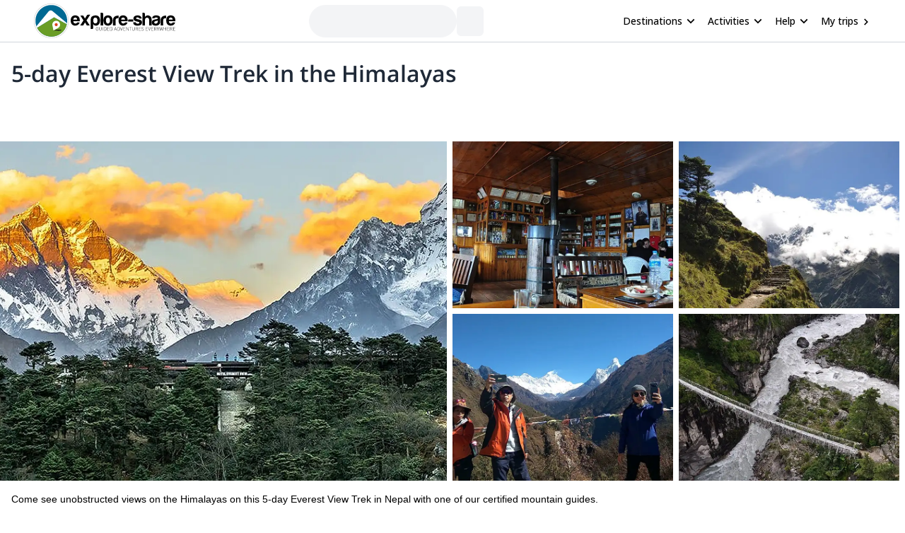

--- FILE ---
content_type: text/html; charset=utf-8
request_url: https://www.explore-share.com/trip/5-day-everest-view-trek-himalayas/
body_size: 177187
content:
<!DOCTYPE html><html lang="en" style="scroll-behavior:smooth"><head><link rel="shortcut icon" type="image/png" href="https://d3rrfy0o57uet0.cloudfront.net/themes/twentysixteen-child/images/Logo-E&amp;S-White.png"/><title>5-day Everest View Trek in the Himalayas. 5-day trip. Certified guide</title><meta name="title" content="5-day Everest View Trek in the Himalayas. 5-day trip. Certified guide"/><meta name="description" content="Come see unobstructed views on the Himalayas on this 5-day Everest View Trek in Nepal with one of our certified mountain guides."/><meta charSet="utf-8"/><meta name="viewport" content="width=device-width, minimum-scale=1, initial-scale=1, maximum-scale=1"/><link rel="canonical" href="https://www.explore-share.com/trip/5-day-everest-view-trek-himalayas/"/><meta property="og:locale" content="en"/><meta property="og:type" content="product"/><meta property="og:title" content="5-day Everest View Trek in the Himalayas. 5-day trip. Certified guide"/><meta property="og:description" content="Come see unobstructed views on the Himalayas on this 5-day Everest View Trek in Nepal with one of our certified mountain guides."/><meta property="og:url" content="https://www.explore-share.com/trip/5-day-everest-view-trek-himalayas/"/><meta property="og:site_name" content="Explore-Share.com"/><meta property="article:publisher" content="https://www.facebook.com/ExploreShare"/><meta property="fb:app_id" content="2154213534841901"/><meta property="og:image" content="https://assets.explore-share.com/trips/537664/cover/1647271956-everest-view-trek.jpg"/><meta property="og:image:secure_url" content="https://assets.explore-share.com/trips/537664/cover/1647271956-everest-view-trek.jpg"/><meta name="twitter:card" content="summary"/><meta name="twitter:title" content="5-day Everest View Trek in the Himalayas. 5-day trip. Certified guide"/><meta name="twitter:description" content="Come see unobstructed views on the Himalayas on this 5-day Everest View Trek in Nepal with one of our certified mountain guides."/><meta name="twitter:image" content="https://assets.explore-share.com/trips/537664/cover/1647271956-everest-view-trek.jpg"/><meta name="robots" content="index,follow"/><script type="application/ld+json">{"@context":"http://schema.org/","@type":"Product","name":"5-day Everest View Trek in the Himalayas. 5-day trip. Certified guide","image":"https://assets.explore-share.com/trips/537664/cover/1647271956-everest-view-trek.jpg","description":"Come see unobstructed views on the Himalayas on this 5-day Everest View Trek in Nepal with one of our certified mountain guides.","potentialAction":{"@type":"SearchAction","target":"https://www.explore-share.com/search/?s={search_term_string}","query-input":"required name=search_term_string"},"review":[{"@type":"Review","reviewRating":{"@type":"Rating","bestRating":5,"worstRating":1,"ratingValue":5},"reviewBody":"We feel safe and comfortable during our trip. They are trusted. ","author":{"@type":"Person","name":"Rahmawati Harahap"},"datePublished":"2023-05-12"}],"aggregateRating":{"@type":"AggregateRating","ratingValue":4.6,"reviewCount":11,"bestRating":5,"worstRating":0},"offers":{"@type":"Offer","price":1125,"priceCurrency":"USD"}}</script><meta name="postId" description="537664"/><meta name="postTypeId" description="1826468"/><link href="https://fonts.gstatic.com/s/opensans/v34/memSYaGs126MiZpBA-UvWbX2vVnXBbObj2OVZyOOSr4dVJWUgsiH0B4taVIUwaEQbjB_mQ.woff2" as="font" type="font/woff2" crossorigin="anonymous"/><link href="https://fonts.gstatic.com/s/opensans/v17/mem6YaGs126MiZpBA-UFUK0Udc1GAK6bt6o.woff2" as="font" type="font/woff2" crossorigin="anonymous"/><link href="https://fonts.gstatic.com/s/opensans/v17/mem6YaGs126MiZpBA-UFUK0Zdc1GAK6b.woff2" as="font" type="font/woff2" crossorigin="anonymous"/><link href="https://fonts.gstatic.com/s/opensans/v17/memnYaGs126MiZpBA-UFUKXGUdhrIqOxjaPX.woff2" as="font" type="font/woff2" crossorigin="anonymous"/><link href="https://fonts.gstatic.com/s/opensans/v17/mem8YaGs126MiZpBA-UFVZ0bf8pkAg.woff2" as="font" type="font/woff2" crossorigin="anonymous"/><link href="https://fonts.gstatic.com/s/opensans/v34/memSYaGs126MiZpBA-UvWbX2vVnXBbObj2OVZyOOSr4dVJWUgsjr0B4gaVIUwaEQbjA.woff2" as="font" type="font/woff2" crossorigin="anonymous"/><link href="https://fonts.gstatic.com/s/opensans/v17/mem5YaGs126MiZpBA-UNirkOUuhpKKSTjw.woff2" as="font" type="font/woff2" crossorigin="anonymous"/><link rel="preconnect" href="https://connect.facebook.net/en_US/fbevents.js"/><link rel="preconnect" href="https://www.googletagmanager.com"/><link rel="preconnect" href="https://www.google-analytics.com"/><link rel="preconnect" href="https://googleads.g.doubleclick.net"/><script>window.dataLayer = window.dataLayer || [];</script><script>
            (function(w,d,s,l,i){w[l]=w[l]||[];w[l].push({'gtm.start':
              new Date().getTime(),event:'gtm.js'});var f=d.getElementsByTagName(s)[0],
              j=d.createElement(s),dl=l!='dataLayer'?'&l='+l:'';j.async=true;j.src=
              'https://www.googletagmanager.com/gtm.js?id='+i+dl+ '&gtm_auth=9LNEMZmy6wkTpK7wbV5XTQ&gtm_preview=env-1&gtm_cookies_win=x';f.parentNode.insertBefore(j,f);
              })(window,document,'script','dataLayer','GTM-5DS89VW');</script><script>
            setTimeout(() => {
              (function(h,o,t,j,a,r){
                  h.hj=h.hj||function(){(h.hj.q=h.hj.q||[]).push(arguments)};
                  h._hjSettings={hjid:3433343,hjsv:6};
                  a=o.getElementsByTagName('head')[0];
                  r=o.createElement('script');r.async=1;
                  r.src=t+h._hjSettings.hjid+j;
                  a.appendChild(r);
              })(window,document,'https://static.hotjar.com/c/hotjar-','.js');
            },1000)</script><link rel="alternate" href="https://www.explore-share.com/trip/5-day-everest-view-trek-himalayas/" hrefLang="x-default"/><link rel="alternate" href="https://www.explore-share.com/trip/5-day-everest-view-trek-himalayas/" hrefLang="en"/><meta name="next-head-count" content="41"/><link rel="preload" href="/_next/static/css/b4f208df92a739c8.css" as="style"/><link rel="stylesheet" href="/_next/static/css/b4f208df92a739c8.css" data-n-g=""/><noscript data-n-css=""></noscript><script defer="" nomodule="" src="/_next/static/chunks/polyfills-c67a75d1b6f99dc8.js"></script><script defer="" src="/_next/static/chunks/8930.845f4dc81e03eb39.js"></script><script defer="" src="/_next/static/chunks/7357.bc663eb8a588a6af.js"></script><script defer="" src="/_next/static/chunks/3871.da37b3e0cd1d17ae.js"></script><script defer="" src="/_next/static/chunks/1548.8bb7aa6c2750b991.js"></script><script defer="" src="/_next/static/chunks/8185.d1eec408918dc33b.js"></script><script defer="" src="/_next/static/chunks/2309.2c84b50e32f456db.js"></script><script defer="" src="/_next/static/chunks/5165.38dadf630a5582e4.js"></script><script defer="" src="/_next/static/chunks/8861.dd3382f2a785271f.js"></script><script defer="" src="/_next/static/chunks/1058.81b6de540772c88f.js"></script><script src="/_next/static/chunks/webpack-f028c5ff8dbcf804.js" defer=""></script><script src="/_next/static/chunks/main-9144aefaaad1e394.js" defer=""></script><script src="/_next/static/chunks/pages/_app-706ecf399034ede3.js" defer=""></script><script src="/_next/static/chunks/pages/trip/%5Bslug%5D-4f31d6ce80716972.js" defer=""></script><script src="/_next/static/7Jo6liwnT8VVg-ZYymUwC/_buildManifest.js" defer=""></script><script src="/_next/static/7Jo6liwnT8VVg-ZYymUwC/_ssgManifest.js" defer=""></script></head><body><div id="__next"><div class="scroll-smooth"><div class="
        border-b border-gray-300 
        flex items-center w-full h-[60px] px-6  
      "><div class="flex items-center w-full h-[inherit] justify-between max-w-[1600px] mx-auto px-6"><div class="flex items-center pr-2"><a class="z-[160]" href="/"><img src="https://assets.explore-share.com/statics/logos/es-black" height="100" width="200" alt="Explore-Share logo and link to home" loading="eager" class="w-[175px] sm:w-[200px] h-auto"/></a></div><div class="ga-sp-where-field w-full max-w-[500px]"><div class="gap-3 flex items-center w-full justify-center"><div class="justify-between items-center flex gap-5 border border-gray-100 pl-4 pr-1 py-1 rounded-full w-10/12 md:w-8/12 lg:w-6/12 xl:w-5/12 max-w-[700px] text-sm animate-pulse bg-gray-100 h-[46px]"></div><div class="h-[42px] w-[38px] border-gray-100 animate-pulse bg-gray-100 rounded-md"></div></div></div><div class="z-30 flex items-center"><button class="inline-flex items-center w-full py-2 text-sm font-medium text-black rounded-md hover:bg-opacity-30 focus:outline-none focus-visible:ring-2 focus-visible:ring-white focus-visible:ring-opacity-75" id="headlessui-menu-button-:R1pp5m:" type="button" aria-haspopup="menu" aria-expanded="false" data-headlessui-state=""><div class="ml-4 mr-1 font-bold">Destinations</div><svg style="object-fit:contain;fill:black;outline:none;height:16px;width:16px" width="16" height="16" viewBox="0 0 24 24" class="rotate-90" name="arrow"><g fill="#000"><path d="M7 18.12L13.18 12L7 5.88L8.903 4L17 12L8.903 20L7 18.12Z"></path></g></svg></button><button class="inline-flex items-center w-full py-2 text-sm font-medium text-black rounded-md hover:bg-opacity-30 focus:outline-none focus-visible:ring-2 focus-visible:ring-white focus-visible:ring-opacity-75" id="headlessui-menu-button-:R1qp5m:" type="button" aria-haspopup="menu" aria-expanded="false" data-headlessui-state=""><div class="ml-4 mr-1 font-bold">Activities</div><svg style="object-fit:contain;fill:black;outline:none;height:16px;width:16px" width="16" height="16" viewBox="0 0 24 24" class="rotate-90" name="arrow"><g fill="#000"><path d="M7 18.12L13.18 12L7 5.88L8.903 4L17 12L8.903 20L7 18.12Z"></path></g></svg></button><button class="inline-flex items-center w-full py-2 text-sm font-medium text-black rounded-md hover:bg-opacity-30 focus:outline-none focus-visible:ring-2 focus-visible:ring-white focus-visible:ring-opacity-75" id="headlessui-menu-button-:R1rp5m:" type="button" aria-haspopup="menu" aria-expanded="false" data-headlessui-state=""><div class="ml-4 mr-1 font-bold">Help</div><svg style="object-fit:contain;fill:black;outline:none;height:16px;width:16px" width="16" height="16" viewBox="0 0 24 24" class="rotate-90" name="arrow"><g fill="#000"><path d="M7 18.12L13.18 12L7 5.88L8.903 4L17 12L8.903 20L7 18.12Z"></path></g></svg></button><div class="gap-1 text-sm whitespace-nowrap w-full text-black ml-4 font-bold "><a href="https://account.explore-share.com/bookings?lan=en" class="mr-1" target="_blank">My trips</a><svg style="object-fit:contain;fill:black;outline:none;height:14px;width:14px" width="24" height="24" viewBox="0 0 24 24" name="arrow"><g fill="black"><path d="M7 18.12L13.18 12L7 5.88L8.903 4L17 12L8.903 20L7 18.12Z"></path></g></svg></div></div></div></div><div class="px-4"><div class="flex justify-center"><div class="w-[1300px]"><h1 class="text-[27px] [text-wrap:balance] md:text-[32px] text-gray-800 font-extrabold mt-5">5-day Everest View Trek in the Himalayas</h1></div></div></div><div class="sticky h-[56px] top-0 z-20 flex gap-2 w-full p-0 scroll-smooth px-6 bg-gray-100 md:bg-white bg-white my-4 md:mt-0 !px-0 !top-0" id="trip-tabs"><div class="ga-lp-tabs flex overflow-auto items-center  w-full max-w-[1300px] gap-1 mx-auto bg-gray-100 md:bg-white"></div></div><div class="ga-tp-view-pics-header cursor-pointer h-[19rem] lg:h-[30rem]"><div class="grid h-full grid-cols-2"><div class="h-full mr-2"><div class="relative w-full h-full"><img height="800" width="1200" class="-z-10 w-full h-full object-cover inset-0 absolute" src="https://assets.explore-share.com/trips/537664/cover/1647271956-everest-view-trek.jpg?fit=clip&amp;h=800&amp;w=1200&amp;q=50&amp;fm=webp" alt="5-day Everest View Trek in the Himalayas"/></div></div><div class="grid grid-cols-2"><div class="relative mb-2 mr-2"><img height="500" width="800" class="-z-10 w-full h-full object-cover inset-0 absolute" src="https://assets.explore-share.com/trips/537664/photos/1647271957-everest-trekking-teahouse2.jpg?fit=clip&amp;h=500&amp;w=800&amp;q=50&amp;fm=webp" alt="everest-trekking-teahouse2"/></div><div class="relative mb-2 mr-2"><img height="500" width="800" class="-z-10 w-full h-full object-cover inset-0 absolute" src="https://assets.explore-share.com/trips/537664/photos/1647271956-everest-view-trek-route4.jpg?fit=clip&amp;h=500&amp;w=800&amp;q=50&amp;fm=webp" alt="everest-view-trek-route4"/></div><div class="relative mr-2"><img height="500" width="800" class="-z-10 w-full h-full object-cover inset-0 absolute" src="https://assets.explore-share.com/trips/537664/photos/1647271956-everest-view-trekking1.jpg?fit=clip&amp;h=500&amp;w=800&amp;q=50&amp;fm=webp" alt="everest-view-trekking1"/></div><div class="relative mr-2"><img height="500" width="800" class="-z-10 w-full h-full object-cover inset-0 absolute" src="https://assets.explore-share.com/trips/537664/photos/1647271956-hillary-suspension-bridge3.jpg?fit=clip&amp;h=500&amp;w=800&amp;q=50&amp;fm=webp" alt="hillary-suspension-bridge3"/></div></div></div></div><div class="max-w-[1300px] m-auto"><div class="w-full"><div class="md:flex justify-center gap-4"><div class="max-w-full min-w-0 w-full"><div class="w-full"><div id="overview" class="scroll-mt-16 p-0 md:p-4"><p class="text-sm font-extralight">Come see unobstructed views on the Himalayas on this 5-day Everest View Trek in Nepal with one of our certified mountain guides.</p><div style="grid-template-columns:repeat(auto-fill, minmax(100px, 1fr))" class="grid grid-cols-2 md:grid-cols-none [grid-gap:20px] md:[grid-gap:10px] p-4 md:bg-white items-start"><div class="text-black flex md:flex-col md:items-center md:text-center text-left gap-1 items-start place-items-center md:justify-center"><svg style="object-fit:contain;fill:black;outline:none;height:28px;width:28px" width="24" height="24" viewBox="0 0 24 24" name="PeopleGroup"><g fill="#5CB85C"><path d="M16.604 11.048C17.2131 10.0101 17.4761 8.80531 17.355 7.608C17.176 5.824 16.18 4.247 14.552 3.168L13.447 4.834C14.566 5.576 15.247 6.633 15.365 7.808C15.4194 8.3541 15.3514 8.90546 15.166 9.42198C14.9806 9.9385 14.6823 10.4072 14.293 10.794L13.101 11.986L14.719 12.461C18.951 13.701 19 17.957 19 18H21C21 16.211 20.044 12.715 16.604 11.048Z"></path><path d="M9.50001 12C11.706 12 13.5 10.206 13.5 8C13.5 5.794 11.706 4 9.50001 4C7.29401 4 5.50001 5.794 5.50001 8C5.50001 10.206 7.29401 12 9.50001 12ZM9.50001 6C10.603 6 11.5 6.897 11.5 8C11.5 9.103 10.603 10 9.50001 10C8.39701 10 7.50001 9.103 7.50001 8C7.50001 6.897 8.39701 6 9.50001 6ZM11 13H8.00001C4.69101 13 2.00001 15.691 2.00001 19V20H4.00001V19C4.00001 16.794 5.79401 15 8.00001 15H11C13.206 15 15 16.794 15 19V20H17V19C17 15.691 14.309 13 11 13Z"></path></g></svg><div><p class="text-base font-[600] md:text-xs md:font-light [text-wrap:balance]">Group</p></div></div><div class="text-black flex md:flex-col md:items-center md:text-center text-left gap-1 items-start place-items-center md:justify-center"><svg style="object-fit:contain;fill:black;outline:none;height:28px;width:28px" width="24" height="24" viewBox="0 0 24 24" name="Mountain"><g fill="#5CB85C"><path d="M12 3.20001C11.52 3.20001 11.36 3.52001 11.04 3.84001L1.76001 19.04C1.60001 19.2 1.60001 19.52 1.60001 19.68C1.60001 20.48 2.24001 20.8 2.72001 20.8H21.28C21.92 20.8 22.4 20.48 22.4 19.68C22.4 19.36 22.4 19.36 22.24 19.04L13.12 3.84001C12.8 3.52001 12.48 3.20001 12 3.20001ZM12 5.60001L17.28 14.4H16L13.6 12L12 14.4L10.4 12L8.00001 14.4H6.56001L12 5.60001Z"></path></g></svg><div><p class="text-base font-[600] md:text-xs md:font-light [text-wrap:balance]">Himalaya</p></div></div><div class="text-black flex md:flex-col md:items-center md:text-center text-left gap-1 items-start place-items-center md:justify-center"><svg style="object-fit:contain;fill:black;outline:none;height:28px;width:28px" width="16" height="16" viewBox="0 0 16 16" name="Clock"><g fill="none" fill-rule="evenodd"><path fill-rule="evenodd" clip-rule="evenodd" d="M1.33337 8C1.33337 4.32 4.31337 1.33334 7.99337 1.33334C11.68 1.33334 14.6667 4.32 14.6667 8C14.6667 11.68 11.68 14.6667 7.99337 14.6667C4.31337 14.6667 1.33337 11.68 1.33337 8ZM2.66671 8C2.66671 10.9467 5.05337 13.3333 8.00004 13.3333C10.9467 13.3333 13.3334 10.9467 13.3334 8C13.3334 5.05334 10.9467 2.66667 8.00004 2.66667C5.05337 2.66667 2.66671 5.05334 2.66671 8Z" fill="#5CB85C"></path><path d="M8.33337 4.66666H7.33337V8.66666L10.8334 10.7667L11.3334 9.94666L8.33337 8.16666V4.66666Z" fill="#5CB85C"></path></g></svg><div><p class="text-base font-[600] md:text-xs md:font-light [text-wrap:balance]">5 Days</p></div></div><div class="text-black flex md:flex-col md:items-center md:text-center text-left gap-1 items-start place-items-center md:justify-center"><svg style="object-fit:contain;fill:black;outline:none;height:28px;width:28px" width="14" height="16" viewBox="0 0 14 16" name="calendarSimple"><g fill="none" fill-rule="evenodd"><path d="M12.3334 2.00001H11.6667V0.666672H10.3334V2.00001H3.66671V0.666672H2.33337V2.00001H1.66671C0.933374 2.00001 0.333374 2.6 0.333374 3.33334V14C0.333374 14.7333 0.933374 15.3333 1.66671 15.3333H12.3334C13.0667 15.3333 13.6667 14.7333 13.6667 14V3.33334C13.6667 2.6 13.0667 2.00001 12.3334 2.00001ZM12.3334 14H1.66671V5.33334H12.3334V14Z" fill="#5CB85C"></path></g></svg><div><p class="text-base font-[600] md:text-xs md:font-light [text-wrap:balance]">All year</p></div></div><div class="text-black flex md:flex-col md:items-center md:text-center text-left gap-1 items-start place-items-center md:justify-center"><svg style="object-fit:contain;fill:black;outline:none;height:28px;width:28px" width="24" height="24" viewBox="0 0 24 24" name="WeightSimple"><g fill="#5CB85C" fill-rule="evenodd"><path d="M20.57 14.86L22 13.43L20.57 12L17 15.57L8.43 7L12 3.43L10.57 2L9.14 3.43L7.71 2L5.57 4.14L4.14 2.71L2.71 4.14L4.14 5.57L2 7.71L3.43 9.14L2 10.57L3.43 12L7 8.43L15.57 17L12 20.57L13.43 22L14.86 20.57L16.29 22L18.43 19.86L19.86 21.29L21.29 19.86L19.86 18.43L22 16.29L20.57 14.86Z"></path></g></svg><div><p class="text-base font-[600] md:text-xs md:font-light [text-wrap:balance]">High</p></div></div><div class="text-black flex md:flex-col md:items-center md:text-center text-left gap-1 items-start place-items-center md:justify-center"><svg style="object-fit:contain;fill:black;outline:none;height:28px;width:28px" width="24" height="24" viewBox="0 0 24 24" name="Tool"><g fill="none" fill-rule="evenodd" stroke="#5CB85C"><path fill-rule="evenodd" clip-rule="evenodd" d="M12.5 9.5C13.3284 9.5 14 9.05228 14 8.5C14 7.94772 13.3284 7.5 12.5 7.5C11.6716 7.5 11 7.94772 11 8.5C11 9.05228 11.6716 9.5 12.5 9.5Z" stroke-width="1.5" stroke-linecap="round" stroke-linejoin="round"></path><path fill-rule="evenodd" clip-rule="evenodd" d="M12.5 7.5C13.3284 7.5 14 7.05228 14 6.5C14 5.94772 13.3284 5.5 12.5 5.5C11.6716 5.5 11 5.94772 11 6.5C11 7.05228 11.6716 7.5 12.5 7.5Z" stroke-width="1.5" stroke-linecap="round" stroke-linejoin="round"></path><path fill-rule="evenodd" clip-rule="evenodd" d="M12.5 5.5C13.3284 5.5 14 5.05228 14 4.5C14 3.94772 13.3284 3.5 12.5 3.5C11.6716 3.5 11 3.94772 11 4.5C11 5.05228 11.6716 5.5 12.5 5.5Z" stroke-width="1.5" stroke-linecap="round" stroke-linejoin="round"></path><path d="M12.5 3.5C11.6713 3.5 11 3.052 11 2.5C11 1.948 11.6713 1.5 12.5 1.5" stroke-width="1.5" stroke-linecap="round" stroke-linejoin="round"></path><path d="M12.5 9.5V11.5" stroke-width="1.5" stroke-linecap="round" stroke-linejoin="round"></path><path d="M5.14961 11.5L6.88761 5.31733C7.10294 4.5513 7.00511 3.7311 6.61565 3.0372C6.22619 2.3433 5.57701 1.83255 4.81095 1.61733L1.97095 11.722" stroke-width="1.5" stroke-linecap="round" stroke-linejoin="round"></path><path fill-rule="evenodd" clip-rule="evenodd" d="M15.5 14C15.5 15.3807 14.3807 16.5 13 16.5H3C1.61929 16.5 0.5 15.3807 0.5 14C0.5 12.6193 1.61929 11.5 3 11.5H13C14.3807 11.5 15.5 12.6193 15.5 14Z" stroke-width="1.5" stroke-linecap="round" stroke-linejoin="round"></path><path d="M3.5 13.75C3.63807 13.75 3.75 13.8619 3.75 14" stroke-width="1.5" stroke-linecap="round" stroke-linejoin="round"></path><path d="M3.25 14C3.25 13.8619 3.36193 13.75 3.5 13.75" stroke-width="1.5" stroke-linecap="round" stroke-linejoin="round"></path><path d="M3.5 14.25C3.36193 14.25 3.25 14.1381 3.25 14" stroke-width="1.5" stroke-linecap="round" stroke-linejoin="round"></path><path d="M3.75 14C3.75 14.1381 3.63807 14.25 3.5 14.25" stroke-width="1.5" stroke-linecap="round" stroke-linejoin="round"></path><path d="M12.5 13.75C12.6381 13.75 12.75 13.8619 12.75 14" stroke-width="1.5" stroke-linecap="round" stroke-linejoin="round"></path><path d="M12.25 14C12.25 13.8619 12.3619 13.75 12.5 13.75" stroke-width="1.5" stroke-linecap="round" stroke-linejoin="round"></path><path d="M12.5 14.25C12.3619 14.25 12.25 14.1381 12.25 14" stroke-width="1.5" stroke-linecap="round" stroke-linejoin="round"></path><path d="M12.75 14C12.75 14.1381 12.6381 14.25 12.5 14.25" stroke-width="1.5" stroke-linecap="round" stroke-linejoin="round"></path></g></svg><div><p class="text-base font-[600] md:text-xs md:font-light [text-wrap:balance]">All levels</p></div></div></div><hr class="m-0 w-full border border-t-gray-200"/></div></div><div class="w-full"><div class="scroll-mt-16 p-4" id="description"><div class="mb-4"><div class="w-full"><h2 class="text-xl font-bold">Highlights</h2></div><div class="w-full"><ul class="text-sm font-extralight div-list-disc ml-4"><li class="my-1 "> Catch an electrifying flight to Lukla with jaw-dropping mountain views.</li><li class="my-1 "> Walk through the exceptional terrain of the Everest region.</li><li class="my-1 "> Explore the diverse flora, and fauna of the Sagarmatha National Park.</li></ul></div></div><div class="w-full"><h2 class="mb-4 text-xl font-bold">Description</h2></div><div class="relative"><div class="trip-content w-full break-words overflow-hidden max-h-44"><p><strong>One of the shortest yet fantastic treks in the Everest region, the Everest View Trek will reward you with exceptional views of the high peaks of the Himalayas. For 5 days, you’ll hike in a dramatic landscape and explore the diverse ecosystem of the area.</strong></p>
<p>The trek is also known as <strong>Everest Panorama Trek</strong> as it offers one of the <strong>closest and unobstructed views of many Himalayan peaks.</strong> It is specifically ideal for those who wish to experience the <strong>awe of the Himalayas</strong> in a short time frame.</p>
<p>Here, you’ll also get to explore the <strong>rich plant and animal life of the Sagarmatha National Park on the way.</strong> The trail leads through <strong>dense forests of pines and junipers</strong> and it will be spectacular to walk through them.</p>
<p>Along with seeing the majestic <strong>Mount Everest,</strong> you’ll also have a wonderful spectacle of the neighboring peaks of <strong>Lhotse, Ama Dablam, Nuptse, Thamserku, Khanga,</strong> and many more.</p>
<p>We’ll begin from <strong>Kathmandu</strong> and take you up to the <strong>Everest View Hotel</strong> to catch some amazing vistas, and from there, you’ll head back. You’ll catch one of the most <strong>electrifying flights from Kathmandu to Lukla</strong> on the way that will take you <strong>over snow-capped peaks.</strong></p>
<p>Regarding difficulty, it is a <strong>moderate grade trek</strong>, suitable for both newbies and veteran trekkers. We’ll be walking for about 5-6 hours each day on rugged terrains, so, all you require is a fit body and a high spirit to get onboard.</p>
<p>In addition to stunning mountain views, <strong>you’ll also get a glimpse of the local Sherpa culture</strong>. You’ll visit many <strong>Buddhist monasteries</strong> and walk through several villages on paths laden with <strong>colorful Buddhist flags.</strong></p>
<p><strong>So, send a message now to grab this super opportunity to get close views of the Everest in Nepal. We’ll be happy to guide you. Also, check out this exceptional</strong> <a href="https://www.explore-share.com/trip/langtang-valley-7-day-trek-nepal/"><strong>Langtang Valley trek here.</strong></a></p>
</div><div class="fade-white"></div></div><div class="ga-trip-desc-showMore w-full"><button class="text-main text-sm">Read more</button></div></div></div><div class="w-full"><div id="join-a-group" class="scroll-mt-16"></div></div><div class="w-full"><div id="price-details" class="scroll-mt-12 scroll-smooth p-4"><div class="mb-4"><div><h2 class="mb-1 text-xl font-bold">Price includes</h2><ul class="ml-4"><li class="text-sm font-extralight">Accommodation included</li><li class="text-sm font-extralight">Guiding fee</li><li class="text-sm font-extralight">Breakfast</li><li class="text-sm font-extralight">Lunch</li><li class="text-sm font-extralight">Dinner</li><li class="text-sm font-extralight">Transport during the trip</li><li class="text-sm font-extralight">Transportation start and back</li><li class="text-sm font-extralight">Permit and entrance fees</li><li class="text-sm font-extralight">Mountain guide expenses</li><li class="text-sm font-extralight">Local flights</li></ul></div><div><h2 class="mt-4 mb-1 text-xl font-bold">Price details</h2><ul class="guide-page-mb ml-4"><li class="text-sm font-extralight">The maximum group size is 16. Price Includes: Fresh fruits after dinner, First aid kit, Oximeter and Taxes. Not included: Hotel &amp; Meals in Kathmandu, Personal expenses, Travel and Rescue Insurance, Tips for Guides, Porters, and Drivers.</li></ul></div><div><button class="ga-cancellation-policy secondary-button w-auto text-sm mt-1">See cancellation policy</button></div></div><hr class="m-0 w-full border border-t-gray-200"/></div><span hidden="" style="position:fixed;top:1px;left:1px;width:1px;height:0;padding:0;margin:-1px;overflow:hidden;clip:rect(0, 0, 0, 0);white-space:nowrap;border-width:0;display:none"></span></div><div class="w-full"><div class="w-full p-4"><div class="mt-3"><p class="py-2 font-bold text-md">Meeting point</p><button type="button" class="relative h-48 my-5 w-full overflow-hidden rounded bg-gray-200 focus:outline-none"><img src="/nextjs-public-assets/map.png" alt="Map preview" class="absolute inset-0 w-full h-full object-cover blur-sm"/><div class="absolute inset-0 flex items-center justify-center"><span class="bg-white bg-opacity-80 text-gray-800 px-4 py-2 rounded shadow">View Map</span></div></button></div><hr class="m-0 w-full border border-t-gray-200"/></div></div><div class="w-full"><div id="itinerary" class="scroll-mt-16 p-4"><div><h2 class="my-4 text-xl font-bold">Itinerary</h2></div><div class="relative overflow-hidden"><div class="day-in-itinerary-tp"><h3 class="text-sm font-extrabold">Day 1<!-- -->: <!-- -->Flight from Kathmandu to Lukla. Trek to Phakding</h3><div class="trip-content overflow-hidden transition-height delay-0 duration-700 ease-in-out max-h-0 "><div></div></div></div><div class="day-in-itinerary-tp"><h3 class="text-sm font-extrabold">Day 2<!-- -->: <!-- -->Trek to Namche Bazaar</h3><div class="trip-content overflow-hidden transition-height delay-0 duration-700 ease-in-out max-h-0 "><div></div></div></div><div class="day-in-itinerary-tp"><h3 class="text-sm font-extrabold">Day 3<!-- -->: <!-- -->Explore Khumjung Sherpa village and Everest View Hotel</h3><div class="trip-content overflow-hidden transition-height delay-0 duration-700 ease-in-out max-h-0 "><div></div></div></div><div class="day-in-itinerary-tp"><h3 class="text-sm font-extrabold">Day 4<!-- -->: <!-- -->Trek to Lukla</h3><div class="trip-content overflow-hidden transition-height delay-0 duration-700 ease-in-out max-h-0 "><div></div></div></div><div class="day-in-itinerary-tp"><h3 class="text-sm font-extrabold">Day 5<!-- -->: <!-- -->Fly back to Kathmandu from Lukla Airport</h3><div class="trip-content overflow-hidden transition-height delay-0 duration-700 ease-in-out max-h-0 "><div></div></div></div></div><div class="mt-4"><div class="undefined w-full"><button class="text-main text-sm">Read more</button></div></div><div class="py-2 w-full"><div> </div></div><hr class="m-0 w-full border border-t-gray-200"/></div></div><div class="w-full"><div class="w-full p-4" id="details"><div class="w-full"><h2 class="text-xl font-bold">Details</h2></div><div class="overflow-hidden max-h-44 w-full"><div class="mt-3"><p class="py-2 font-bold text-md">More info</p><div class="text-sm trip-page-details font-extralight guide-page-mb"><p>Max Elevation: Namche Bazaar (3440m)</p>
</div></div></div><div class="mt-4 mb-8"><div class="ga-trip-details-show-less w-full"><button class="text-main text-sm">Read more</button></div></div><hr class="m-0 w-full border border-t-gray-200"/></div></div><div class="w-full"></div><div class="w-full"><div class="p-4"><h2 class="mb-5 mt-4 text-xl font-bold">FAQs</h2><details class="mb-5 border-t border-t-gray-200  w-full"><summary class="text-lg font-bold py-3 px-3 flex justify-between cursor-pointer text-sm"><p class="w-11/12 font-bold">What are some recommended accommodations near our adventure location?</p><span class="group-open:hidden"><svg style="object-fit:contain;fill:black;outline:none;height:16px;width:16px" width="16" height="16" viewBox="0 0 24 24" class="rotate-0" name="arrow"><g fill="#000"><path d="M7 18.12L13.18 12L7 5.88L8.903 4L17 12L8.903 20L7 18.12Z"></path></g></svg></span><span class="hidden group-open:inline"><svg style="object-fit:contain;fill:black;outline:none;height:16px;width:16px" width="16" height="16" viewBox="0 0 24 24" class="rotate-90" name="arrow"><g fill="#000"><path d="M7 18.12L13.18 12L7 5.88L8.903 4L17 12L8.903 20L7 18.12Z"></path></g></svg></span></summary><div class="font-extralight  px-3 text-sm">We understand that finding the perfect place to stay is an essential part of your adventure experience. To help you with this, we’ve curated a list of three highly recommended hotels that offer comfort, convenience, and a touch of local charm. These accommodations are well-suited for adventurers looking to relax and rejuvenate after an exciting day of exploration</div><div class="font-extralight px-3 mt-3"><div class="mt-2 rounded  py-2 px-4"><div class="font-bold text-md">Hotel Yak &amp; Yeti Kathmandu Nepal</div></div><div class="mt-2 rounded  py-2 px-4"><div class="font-bold text-md">The Dwarika&#x27;s Hotel Kathmandu Nepal</div></div><div class="mt-2 rounded  py-2 px-4"><div class="font-bold text-md">Hotel Annapurna Kathmandu Nepal</div></div></div></details></div></div><div class="w-full"><div id="guide" class="scroll-mt-16 p-4"><div><h2 class="my-4 text-xl font-bold">About the guide</h2></div><div class="my-4"><a class="flex w-full ga-guide-name cursor-pointer" href="https://www.explore-share.com/mountain-guide/mount-mania-treks-expedition-p-ltd/"><div class="flex items-center"><img alt="Guide profile image" loading="lazy" width="66" height="66" decoding="async" data-nimg="1" class="rounded-full object-cover" style="color:transparent;height:66px;width:66px" src="https://assets.explore-share.com/guides/2830/avatar/1635169127-8cf50b8e4d1b-mminstapic2.jpg?width=100&amp;height=100&amp;clip=cover&amp;fm=avif"/></div><div class="flex items-start w-10/12 ml-4 flex-col"><div class="flex items-center justify-between"><h3 class="font-bold text-gray-700 text-md">Mount Mania Treks</h3><div class="bg-white flex p-2 rounded-xl items-center bg-slate-50 p-2 rounded-3xl" itemProp="aggregateRating" itemType="https://schema.org/AggregateRating"><svg style="object-fit:contain;fill:black;outline:none;height:16px;width:16px" width="24" height="24" viewBox="0 0 24 24" name="add"><g fill-rule="evenodd" fill="#2077d5" stroke-width="1.5"><path d="M0 0h24v24H0z" fill="none"></path><path d="M12 17.27L18.18 21l-1.64-7.03L22 9.24l-7.19-.61L12 2 9.19 8.63 2 9.24l5.46 4.73L5.82 21z"></path><path d="M0 0h24v24H0z" fill="none"></path></g></svg><p class="mr-1 text-xs font-bold text-main">5.0</p><p class="text-xs text-gray-500">(<!-- -->1<!-- -->)</p><meta itemProp="reviewCount" content="1"/><meta itemProp="ratingValue" content="5.00"/></div></div><p class="text-sm text-gray-500">Guide Agency</p></div></a><div><div class="relative mt-3"><div class="trip-content w-full break-words overflow-hidden max-h-[140px]"><p>Mount Mania is the best partner to go with on exciting treks and trips in the Nepalese Himalayas. We are a bunch of enthusiasts, experienced and independent guides, trekkers and team leaders with the common goal of promoting the ultimate outdoor adventures in Nepal.</p>
<p>Working together with local trekking guides and porters, we intend to bring economic development to the communities, society, and the whole nation. We encourage and support sustainable development and hence plan and organize trips and tours based on the principle of responsible tourism.</p>
<p>Join us and we will take you through the authentic villages in Nepal, to experience the Himalayan civilizations lifestyle. With our tours, you can enjoy a fascinating culture, unique traditions and festivals, experiencing the warm hospitality of this beautiful country.</p>
</div><div class="fade-white"></div></div><div class="ga-guide-desc-showMore w-full"><button class="text-main text-sm">Read more</button></div><div class="w-full my-1"><div class="flex gap-2 justify-center md:justify-start"><div class="mt-2 rounded bg-gray-100/70 py-4 px-4"><p class="font-bold text-black/90 text-md">Languages</p><p class="font-extralight text-sm">Russian | Italian | German | French | English | Chinese</p></div></div></div></div></div></div><div class="ga-guide-reviews w-full mb-6 flex px-4 flex-wrap justify-start gap-2 md:gap-5"><button class="text-sm secondary-button flex-1 min-w-[200px] ">See guide reviews</button></div><hr class="m-0 w-full border border-t-gray-200"/><span hidden="" style="position:fixed;top:1px;left:1px;width:1px;height:0;padding:0;margin:-1px;overflow:hidden;clip:rect(0, 0, 0, 0);white-space:nowrap;border-width:0;display:none"></span></div><div class="w-full"><div class="scroll-mt-14 mb-4 p-4" id="reviews"><h2 class="mt-4 mb-1 text-xl font-bold">What people are saying about Mount Mania Treks</h2><div class="mt-5"><div><div class="flex items-center w-full"><p class="text-md">Rahmawati</p><div class="bg-white flex p-2 rounded-xl items-center undefined" itemProp="aggregateRating" itemType="https://schema.org/AggregateRating"><svg style="object-fit:contain;fill:black;outline:none;height:16px;width:16px" width="24" height="24" viewBox="0 0 24 24" name="add"><g fill-rule="evenodd" fill="#2077d5" stroke-width="1.5"><path d="M0 0h24v24H0z" fill="none"></path><path d="M12 17.27L18.18 21l-1.64-7.03L22 9.24l-7.19-.61L12 2 9.19 8.63 2 9.24l5.46 4.73L5.82 21z"></path><path d="M0 0h24v24H0z" fill="none"></path></g></svg><svg style="object-fit:contain;fill:black;outline:none;height:16px;width:16px" width="24" height="24" viewBox="0 0 24 24" name="add"><g fill-rule="evenodd" fill="#2077d5" stroke-width="1.5"><path d="M0 0h24v24H0z" fill="none"></path><path d="M12 17.27L18.18 21l-1.64-7.03L22 9.24l-7.19-.61L12 2 9.19 8.63 2 9.24l5.46 4.73L5.82 21z"></path><path d="M0 0h24v24H0z" fill="none"></path></g></svg><svg style="object-fit:contain;fill:black;outline:none;height:16px;width:16px" width="24" height="24" viewBox="0 0 24 24" name="add"><g fill-rule="evenodd" fill="#2077d5" stroke-width="1.5"><path d="M0 0h24v24H0z" fill="none"></path><path d="M12 17.27L18.18 21l-1.64-7.03L22 9.24l-7.19-.61L12 2 9.19 8.63 2 9.24l5.46 4.73L5.82 21z"></path><path d="M0 0h24v24H0z" fill="none"></path></g></svg><svg style="object-fit:contain;fill:black;outline:none;height:16px;width:16px" width="24" height="24" viewBox="0 0 24 24" name="add"><g fill-rule="evenodd" fill="#2077d5" stroke-width="1.5"><path d="M0 0h24v24H0z" fill="none"></path><path d="M12 17.27L18.18 21l-1.64-7.03L22 9.24l-7.19-.61L12 2 9.19 8.63 2 9.24l5.46 4.73L5.82 21z"></path><path d="M0 0h24v24H0z" fill="none"></path></g></svg><svg style="object-fit:contain;fill:black;outline:none;height:16px;width:16px" width="24" height="24" viewBox="0 0 24 24" name="add"><g fill-rule="evenodd" fill="#2077d5" stroke-width="1.5"><path d="M0 0h24v24H0z" fill="none"></path><path d="M12 17.27L18.18 21l-1.64-7.03L22 9.24l-7.19-.61L12 2 9.19 8.63 2 9.24l5.46 4.73L5.82 21z"></path><path d="M0 0h24v24H0z" fill="none"></path></g></svg><meta itemProp="reviewCount"/><meta itemProp="ratingValue" content="5.00"/></div></div><div class="max-h-[60px] w-full overflow-hidden relative"><p class="not-italic text-gray-800 font-extralight text-sm">We feel safe and comfortable during our trip. They are trusted. </p><div class="fade-white"></div></div><div class="ga-lp-readreview w-full"><button class="text-sm text-main" type="text">Show more</button></div></div></div><span hidden="" style="position:fixed;top:1px;left:1px;width:1px;height:0;padding:0;margin:-1px;overflow:hidden;clip:rect(0, 0, 0, 0);white-space:nowrap;border-width:0;display:none"></span></div><hr class="m-0 w-full border border-t-gray-200"/><span hidden="" style="position:fixed;top:1px;left:1px;width:1px;height:0;padding:0;margin:-1px;overflow:hidden;clip:rect(0, 0, 0, 0);white-space:nowrap;border-width:0;display:none"></span><span hidden="" style="position:fixed;top:1px;left:1px;width:1px;height:0;padding:0;margin:-1px;overflow:hidden;clip:rect(0, 0, 0, 0);white-space:nowrap;border-width:0;display:none"></span></div><div class="w-full"></div></div><div class="center  min-w-[360px] w-[360px] md:-mt-10 mr-4"></div></div><div class=""><div class="w-full p-4 mt-6"><div class="w-full py-2"><h2 class="text-2xl font-bold">You may also like</h2></div><div class="ga-you-may-also-like w-full"><div class="relative p-0"><div class="absolute top-0 bottom-0 z-10 flex items-center rotate-180 cursor-pointer left-[-15px] hidden"><svg style="object-fit:contain;fill:black;outline:none;height:30px;width:30px" width="24" height="24" viewBox="0 0 24 24" class="border border-gray-300 rounded-full" name="arrow-rounded"><g fill="none" fill-rule="evenodd" stroke-linecap="round" stroke-linejoin="round" stroke-width="1.93"><circle cx="12" cy="12" r="12" fill="#FFF"></circle><path d="M9.72721 15.6746C9.42449 15.4368 9.42423 15.0408 9.72663 14.8027L13.2862 12L9.72663 9.19734C9.42423 8.95923 9.42449 8.56323 9.72721 8.3254L9.92675 8.16864C10.2129 7.94379 10.6651 7.94379 10.9513 8.16864L15.2728 11.5638C15.5757 11.8018 15.5757 12.1982 15.2728 12.4362L10.9513 15.8314C10.6651 16.0562 10.2129 16.0562 9.92675 15.8314L9.72721 15.6746Z" fill="#2077d5"></path></g></svg></div><div class="absolute top-0 bottom-0 z-10 flex items-center cursor-pointer right-[-15px] false"><svg style="object-fit:contain;fill:black;outline:none;height:30px;width:30px" width="24" height="24" viewBox="0 0 24 24" class="border border-gray-300 rounded-full" name="arrow-rounded"><g fill="none" fill-rule="evenodd" stroke-linecap="round" stroke-linejoin="round" stroke-width="1.93"><circle cx="12" cy="12" r="12" fill="#FFF"></circle><path d="M9.72721 15.6746C9.42449 15.4368 9.42423 15.0408 9.72663 14.8027L13.2862 12L9.72663 9.19734C9.42423 8.95923 9.42449 8.56323 9.72721 8.3254L9.92675 8.16864C10.2129 7.94379 10.6651 7.94379 10.9513 8.16864L15.2728 11.5638C15.5757 11.8018 15.5757 12.1982 15.2728 12.4362L10.9513 15.8314C10.6651 16.0562 10.2129 16.0562 9.92675 15.8314L9.72721 15.6746Z" fill="#2077d5"></path></g></svg></div><div class="swiper"><div class="swiper-wrapper"><div class="swiper-slide p-4 undefined"><div class="ga-new-trip-snippet sm:h-full h-fit relative rounded-2xl max-w-full block  shadow-md bg-white border border-slate-200  undefined"><div class="relative h-[40%]"></div><a href="https://www.explore-share.com/trip/13-days-annapurna-base-camp-trek-nepal/" class=" cursor-pointer" target="_blank"><div class="flex flex-wrap px-4 pb-4 min-h-[190px] h-[60%]"><div class="w-full py-1 mt-2 h-[65px] flex items-center"><p class="overflow-hidden text-lg  line-clamp-2">Annapurna Base Camp Trek in 13 days, Nepal</p></div><span class="w-full text-sm font-extralight  text-gray-500 line-clamp-2 ellipsis h-[40px]">Experience the wonders of the Himalayas on a thrilling 13-day Annapurna Base Camp Trek and discover rhododendron forests, amazing mountain views and more with the guides at Welcome Nepal Treks!</span><div class="flex items-end justify-between w-full"><div class="flex items-end justify-start w-1/2"><div class="flex gap-1 flex-col"><div class="flex flex-col flex-wrap items-start justify-center py-1 text-sm rounded-lg" data-original-price="930" data-original-currency="USD"><span class="text-[10px] leading-[10px] text-xs font-extralight text-gray-500">From</span><span class="w-full leading-6 text-lg font-extrabold">USD 979 </span><span class="text-[10px] leading-[10px] font-extralight text-gray-500">per person<!-- --> <!-- -->for 8 travellers</span></div></div></div><div class="flex flex-col items-left mt-3 sm:block w-2/5"><div class="flex items-center font-extralight mt-1 space-x-1"><svg width="16" height="16" viewBox="0 0 16 16" name="Clock"><g fill="none" fill-rule="evenodd"><path fill-rule="evenodd" clip-rule="evenodd" d="M1.33337 8C1.33337 4.32 4.31337 1.33334 7.99337 1.33334C11.68 1.33334 14.6667 4.32 14.6667 8C14.6667 11.68 11.68 14.6667 7.99337 14.6667C4.31337 14.6667 1.33337 11.68 1.33337 8ZM2.66671 8C2.66671 10.9467 5.05337 13.3333 8.00004 13.3333C10.9467 13.3333 13.3334 10.9467 13.3334 8C13.3334 5.05334 10.9467 2.66667 8.00004 2.66667C5.05337 2.66667 2.66671 5.05334 2.66671 8Z" fill="#65747A"></path><path d="M8.33337 4.66666H7.33337V8.66666L10.8334 10.7667L11.3334 9.94666L8.33337 8.16666V4.66666Z" fill="#65747A"></path></g></svg><p class="text-xs text-gray-500 ">13 days</p></div><div class="flex items-center font-extralight  mt-1 space-x-1"><svg style="object-fit:contain;fill:black;outline:none;height:18px;width:18px" width="24" height="24" viewBox="0 0 24 24"><g fill="#65747A"><path d="M9.68 13.69 12 11.93l2.31 1.76-.88-2.85L15.75 9h-2.84L12 6.19 11.09 9H8.25l2.31 1.84-.88 2.85zM20 10c0-4.42-3.58-8-8-8s-8 3.58-8 8c0 2.03.76 3.87 2 5.28V23l6-2 6 2v-7.72c1.24-1.41 2-3.25 2-5.28zm-8-6c3.31 0 6 2.69 6 6s-2.69 6-6 6-6-2.69-6-6 2.69-6 6-6z"></path></g></svg><p class="text-xs text-gray-500 ">Intermediate</p></div><div class="flex items-center font-extralight mt-1 space-x-1"><svg style="object-fit:contain;fill:black;outline:none;height:18px;width:18px" width="24" height="24" viewBox="0 0 24 24"><g fill="#65747A"><path d="M13.49 5.48c1.1 0 2-.9 2-2s-.9-2-2-2-2 .9-2 2 .9 2 2 2zm-3.6 13.9 1-4.4 2.1 2v6h2v-7.5l-2.1-2 .6-3c1.3 1.5 3.3 2.5 5.5 2.5v-2c-1.9 0-3.5-1-4.3-2.4l-1-1.6c-.4-.6-1-1-1.7-1-.3 0-.5.1-.8.1l-5.2 2.2v4.7h2v-3.4l1.8-.7-1.6 8.1-4.9-1-.4 2 7 1.4z"></path></g></svg><p class="text-xs text-gray-500">Low</p></div></div></div><div class="border border-x-0 border-b-0 border-t-gray-400 w-full mt-3 pt-3"><p class="text-gray-800 text-sm flex gap-1 items-center"><svg style="object-fit:contain;fill:black;outline:none;height:17px;width:17px" width="14" height="16" viewBox="0 0 14 16" name="calendarSimple"><g fill="none" fill-rule="evenodd"><path d="M12.3334 2.00001H11.6667V0.666672H10.3334V2.00001H3.66671V0.666672H2.33337V2.00001H1.66671C0.933374 2.00001 0.333374 2.6 0.333374 3.33334V14C0.333374 14.7333 0.933374 15.3333 1.66671 15.3333H12.3334C13.0667 15.3333 13.6667 14.7333 13.6667 14V3.33334C13.6667 2.6 13.0667 2.00001 12.3334 2.00001ZM12.3334 14H1.66671V5.33334H12.3334V14Z" fill="#1e2937"></path></g></svg>Availability:</p><p class="text-sm text-gray-800 gap-1 line-clamp-1 ellipsis mt-1 font-bold">Mar - May, Sep - Dec</p></div></div></a></div></div><div class="swiper-slide p-4 undefined"><div class="ga-new-trip-snippet sm:h-full h-fit relative rounded-2xl max-w-full block  shadow-md bg-white border border-slate-200  undefined"><div class="relative h-[40%]"></div><a href="https://www.explore-share.com/trip/climbing-tour-Himlung-Himal-Nepal/" class=" cursor-pointer" target="_blank"><div class="flex flex-wrap px-4 pb-4 min-h-[190px] h-[60%]"><div class="w-full py-1 mt-2 h-[65px] flex items-center"><p class="overflow-hidden text-lg  line-clamp-2">Climbing Tour in Himlung Himal, Nepal</p></div><span class="w-full text-sm font-extralight  text-gray-500 line-clamp-2 ellipsis h-[40px]">Ascend one of the most prominent peaks in the Nepalese Himalayas, guided by experienced and certified local guides. This extraordinary climbing trip takes you through the breathtaking trails of the Manaslu region, where you&#x27;ll uncover hidden gems of local traditions and pristine natural beauty. With the expertise and guidance of our seasoned local guides, you&#x27;ll navigate the rugged paths and overcome obstacles on your way to conquering this fascinating mountain.</span><div class="flex items-end justify-between w-full"><div class="flex items-end justify-start w-1/2"><div class="flex gap-1 flex-col"><div class="flex flex-col flex-wrap items-start justify-center py-1 text-sm rounded-lg" data-original-price="5500" data-original-currency="EUR"><span class="text-[10px] leading-[10px] text-xs font-extralight text-gray-500">From</span><span class="w-full leading-6 text-lg font-extrabold">EUR 5790 </span><span class="text-[10px] leading-[10px] font-extralight text-gray-500">per person<!-- --> <!-- -->for 8 travellers</span></div></div></div><div class="flex flex-col items-left mt-3 sm:block w-2/5"><div class="flex items-center font-extralight mt-1 space-x-1"><svg width="16" height="16" viewBox="0 0 16 16" name="Clock"><g fill="none" fill-rule="evenodd"><path fill-rule="evenodd" clip-rule="evenodd" d="M1.33337 8C1.33337 4.32 4.31337 1.33334 7.99337 1.33334C11.68 1.33334 14.6667 4.32 14.6667 8C14.6667 11.68 11.68 14.6667 7.99337 14.6667C4.31337 14.6667 1.33337 11.68 1.33337 8ZM2.66671 8C2.66671 10.9467 5.05337 13.3333 8.00004 13.3333C10.9467 13.3333 13.3334 10.9467 13.3334 8C13.3334 5.05334 10.9467 2.66667 8.00004 2.66667C5.05337 2.66667 2.66671 5.05334 2.66671 8Z" fill="#65747A"></path><path d="M8.33337 4.66666H7.33337V8.66666L10.8334 10.7667L11.3334 9.94666L8.33337 8.16666V4.66666Z" fill="#65747A"></path></g></svg><p class="text-xs text-gray-500 ">30 days</p></div><div class="flex items-center font-extralight  mt-1 space-x-1"><svg style="object-fit:contain;fill:black;outline:none;height:18px;width:18px" width="24" height="24" viewBox="0 0 24 24"><g fill="#65747A"><path d="M9.68 13.69 12 11.93l2.31 1.76-.88-2.85L15.75 9h-2.84L12 6.19 11.09 9H8.25l2.31 1.84-.88 2.85zM20 10c0-4.42-3.58-8-8-8s-8 3.58-8 8c0 2.03.76 3.87 2 5.28V23l6-2 6 2v-7.72c1.24-1.41 2-3.25 2-5.28zm-8-6c3.31 0 6 2.69 6 6s-2.69 6-6 6-6-2.69-6-6 2.69-6 6-6z"></path></g></svg><p class="text-xs text-gray-500 ">Intermediate</p></div><div class="flex items-center font-extralight mt-1 space-x-1"><svg style="object-fit:contain;fill:black;outline:none;height:18px;width:18px" width="24" height="24" viewBox="0 0 24 24"><g fill="#65747A"><path d="M13.49 5.48c1.1 0 2-.9 2-2s-.9-2-2-2-2 .9-2 2 .9 2 2 2zm-3.6 13.9 1-4.4 2.1 2v6h2v-7.5l-2.1-2 .6-3c1.3 1.5 3.3 2.5 5.5 2.5v-2c-1.9 0-3.5-1-4.3-2.4l-1-1.6c-.4-.6-1-1-1.7-1-.3 0-.5.1-.8.1l-5.2 2.2v4.7h2v-3.4l1.8-.7-1.6 8.1-4.9-1-.4 2 7 1.4z"></path></g></svg><p class="text-xs text-gray-500">High</p></div></div></div><div class="border border-x-0 border-b-0 border-t-gray-400 w-full mt-3 pt-3"><p class="text-gray-800 text-sm flex gap-1 items-center"><svg style="object-fit:contain;fill:black;outline:none;height:17px;width:17px" width="14" height="16" viewBox="0 0 14 16" name="calendarSimple"><g fill="none" fill-rule="evenodd"><path d="M12.3334 2.00001H11.6667V0.666672H10.3334V2.00001H3.66671V0.666672H2.33337V2.00001H1.66671C0.933374 2.00001 0.333374 2.6 0.333374 3.33334V14C0.333374 14.7333 0.933374 15.3333 1.66671 15.3333H12.3334C13.0667 15.3333 13.6667 14.7333 13.6667 14V3.33334C13.6667 2.6 13.0667 2.00001 12.3334 2.00001ZM12.3334 14H1.66671V5.33334H12.3334V14Z" fill="#1e2937"></path></g></svg>Availability:</p><p class="text-sm text-gray-800 gap-1 line-clamp-1 ellipsis mt-1 font-bold">Apr, May, Oct, Nov</p></div></div></a></div></div><div class="swiper-slide p-4 undefined"><div class="ga-new-trip-snippet sm:h-full h-fit relative rounded-2xl max-w-full block  shadow-md bg-white border border-slate-200  undefined"><div class="relative h-[40%]"><div><div class="bg-white flex p-2 rounded-xl items-center bg-slate-50 absolute z-10 bottom-0 right-0 m-[10px]" itemProp="aggregateRating" itemType="https://schema.org/AggregateRating"><svg style="object-fit:contain;fill:black;outline:none;height:16px;width:16px" width="24" height="24" viewBox="0 0 24 24" name="add"><g fill-rule="evenodd" fill="#2077d5" stroke-width="1.5"><path d="M0 0h24v24H0z" fill="none"></path><path d="M12 17.27L18.18 21l-1.64-7.03L22 9.24l-7.19-.61L12 2 9.19 8.63 2 9.24l5.46 4.73L5.82 21z"></path><path d="M0 0h24v24H0z" fill="none"></path></g></svg><p class="mr-1 text-xs font-bold text-main">5.0</p><p class="text-xs text-gray-500">(<!-- -->2<!-- -->)</p><meta itemProp="reviewCount" content="2"/><meta itemProp="ratingValue" content="5.00"/></div></div></div><a href="https://www.explore-share.com/trip/pokhara-annapurna-base-camp-trek/" class=" cursor-pointer" target="_blank"><div class="flex flex-wrap px-4 pb-4 min-h-[190px] h-[60%]"><div class="w-full py-1 mt-2 h-[65px] flex items-center"><p class="overflow-hidden text-lg  line-clamp-2">Annapurna Base Camp Trek from Pokhara (7 days)</p></div><span class="w-full text-sm font-extralight  text-gray-500 line-clamp-2 ellipsis h-[40px]">Join the certified guides at Welcome Nepal Treks on a unique 7-day Annapurna Base Camp Trek starting from Pokhara and discover the wonders of the Himalayas!</span><div class="flex items-end justify-between w-full"><div class="flex items-end justify-start w-1/2"><div class="flex gap-1 flex-col"><div class="flex flex-col flex-wrap items-start justify-center py-1 text-sm rounded-lg" data-original-price="450" data-original-currency="EUR"><span class="text-[10px] leading-[10px] text-xs font-extralight text-gray-500">From</span><span class="w-full leading-6 text-lg font-extrabold">EUR 474 </span><span class="text-[10px] leading-[10px] font-extralight text-gray-500">per person<!-- --> <!-- -->for 2 travellers</span></div></div></div><div class="flex flex-col items-left mt-3 sm:block w-2/5"><div class="flex items-center font-extralight mt-1 space-x-1"><svg width="16" height="16" viewBox="0 0 16 16" name="Clock"><g fill="none" fill-rule="evenodd"><path fill-rule="evenodd" clip-rule="evenodd" d="M1.33337 8C1.33337 4.32 4.31337 1.33334 7.99337 1.33334C11.68 1.33334 14.6667 4.32 14.6667 8C14.6667 11.68 11.68 14.6667 7.99337 14.6667C4.31337 14.6667 1.33337 11.68 1.33337 8ZM2.66671 8C2.66671 10.9467 5.05337 13.3333 8.00004 13.3333C10.9467 13.3333 13.3334 10.9467 13.3334 8C13.3334 5.05334 10.9467 2.66667 8.00004 2.66667C5.05337 2.66667 2.66671 5.05334 2.66671 8Z" fill="#65747A"></path><path d="M8.33337 4.66666H7.33337V8.66666L10.8334 10.7667L11.3334 9.94666L8.33337 8.16666V4.66666Z" fill="#65747A"></path></g></svg><p class="text-xs text-gray-500 ">7 days</p></div><div class="flex items-center font-extralight  mt-1 space-x-1"><svg style="object-fit:contain;fill:black;outline:none;height:18px;width:18px" width="24" height="24" viewBox="0 0 24 24"><g fill="#65747A"><path d="M9.68 13.69 12 11.93l2.31 1.76-.88-2.85L15.75 9h-2.84L12 6.19 11.09 9H8.25l2.31 1.84-.88 2.85zM20 10c0-4.42-3.58-8-8-8s-8 3.58-8 8c0 2.03.76 3.87 2 5.28V23l6-2 6 2v-7.72c1.24-1.41 2-3.25 2-5.28zm-8-6c3.31 0 6 2.69 6 6s-2.69 6-6 6-6-2.69-6-6 2.69-6 6-6z"></path></g></svg><p class="text-xs text-gray-500 ">Intermediate</p></div><div class="flex items-center font-extralight mt-1 space-x-1"><svg style="object-fit:contain;fill:black;outline:none;height:18px;width:18px" width="24" height="24" viewBox="0 0 24 24"><g fill="#65747A"><path d="M13.49 5.48c1.1 0 2-.9 2-2s-.9-2-2-2-2 .9-2 2 .9 2 2 2zm-3.6 13.9 1-4.4 2.1 2v6h2v-7.5l-2.1-2 .6-3c1.3 1.5 3.3 2.5 5.5 2.5v-2c-1.9 0-3.5-1-4.3-2.4l-1-1.6c-.4-.6-1-1-1.7-1-.3 0-.5.1-.8.1l-5.2 2.2v4.7h2v-3.4l1.8-.7-1.6 8.1-4.9-1-.4 2 7 1.4z"></path></g></svg><p class="text-xs text-gray-500">High</p></div></div></div><div class="border border-x-0 border-b-0 border-t-gray-400 w-full mt-3 pt-3"><p class="text-gray-800 text-sm flex gap-1 items-center"><svg style="object-fit:contain;fill:black;outline:none;height:17px;width:17px" width="14" height="16" viewBox="0 0 14 16" name="calendarSimple"><g fill="none" fill-rule="evenodd"><path d="M12.3334 2.00001H11.6667V0.666672H10.3334V2.00001H3.66671V0.666672H2.33337V2.00001H1.66671C0.933374 2.00001 0.333374 2.6 0.333374 3.33334V14C0.333374 14.7333 0.933374 15.3333 1.66671 15.3333H12.3334C13.0667 15.3333 13.6667 14.7333 13.6667 14V3.33334C13.6667 2.6 13.0667 2.00001 12.3334 2.00001ZM12.3334 14H1.66671V5.33334H12.3334V14Z" fill="#1e2937"></path></g></svg>Availability:</p><p class="text-sm text-gray-800 gap-1 line-clamp-1 ellipsis mt-1 font-bold">Sep - Nov</p></div></div></a></div></div><div class="swiper-slide p-4 undefined"><div class="ga-new-trip-snippet sm:h-full h-fit relative rounded-2xl max-w-full block  shadow-md bg-white border border-slate-200  undefined"><div class="relative h-[40%]"></div><a href="https://www.explore-share.com/trip/everest-base-camp-trek-kathmandu/" class=" cursor-pointer" target="_blank"><div class="flex flex-wrap px-4 pb-4 min-h-[190px] h-[60%]"><div class="w-full py-1 mt-2 h-[65px] flex items-center"><p class="overflow-hidden text-lg  line-clamp-2">Everest Base Camp Trek in 12 days, from Kathmandu</p></div><span class="w-full text-sm font-extralight  text-gray-500 line-clamp-2 ellipsis h-[40px]">Join the certified guides at Welcome Nepal Treks on a wonderful 12-day Everest Base Camp trek program and discover one of the Himalaya&#x27;s most emblematic routes!</span><div class="flex items-end justify-between w-full"><div class="flex items-end justify-start w-1/2"><div class="flex gap-1 flex-col"><div class="flex flex-col flex-wrap items-start justify-center py-1 text-sm rounded-lg" data-original-price="845" data-original-currency="USD"><span class="text-[10px] leading-[10px] text-xs font-extralight text-gray-500">From</span><span class="w-full leading-6 text-lg font-extrabold">USD 890 </span><span class="text-[10px] leading-[10px] font-extralight text-gray-500">per person<!-- --> </span></div></div></div><div class="flex flex-col items-left mt-3 sm:block w-2/5"><div class="flex items-center font-extralight mt-1 space-x-1"><svg width="16" height="16" viewBox="0 0 16 16" name="Clock"><g fill="none" fill-rule="evenodd"><path fill-rule="evenodd" clip-rule="evenodd" d="M1.33337 8C1.33337 4.32 4.31337 1.33334 7.99337 1.33334C11.68 1.33334 14.6667 4.32 14.6667 8C14.6667 11.68 11.68 14.6667 7.99337 14.6667C4.31337 14.6667 1.33337 11.68 1.33337 8ZM2.66671 8C2.66671 10.9467 5.05337 13.3333 8.00004 13.3333C10.9467 13.3333 13.3334 10.9467 13.3334 8C13.3334 5.05334 10.9467 2.66667 8.00004 2.66667C5.05337 2.66667 2.66671 5.05334 2.66671 8Z" fill="#65747A"></path><path d="M8.33337 4.66666H7.33337V8.66666L10.8334 10.7667L11.3334 9.94666L8.33337 8.16666V4.66666Z" fill="#65747A"></path></g></svg><p class="text-xs text-gray-500 ">12 days</p></div><div class="flex items-center font-extralight  mt-1 space-x-1"><svg style="object-fit:contain;fill:black;outline:none;height:18px;width:18px" width="24" height="24" viewBox="0 0 24 24"><g fill="#65747A"><path d="M9.68 13.69 12 11.93l2.31 1.76-.88-2.85L15.75 9h-2.84L12 6.19 11.09 9H8.25l2.31 1.84-.88 2.85zM20 10c0-4.42-3.58-8-8-8s-8 3.58-8 8c0 2.03.76 3.87 2 5.28V23l6-2 6 2v-7.72c1.24-1.41 2-3.25 2-5.28zm-8-6c3.31 0 6 2.69 6 6s-2.69 6-6 6-6-2.69-6-6 2.69-6 6-6z"></path></g></svg><p class="text-xs text-gray-500 ">Intermediate</p></div><div class="flex items-center font-extralight mt-1 space-x-1"><svg style="object-fit:contain;fill:black;outline:none;height:18px;width:18px" width="24" height="24" viewBox="0 0 24 24"><g fill="#65747A"><path d="M13.49 5.48c1.1 0 2-.9 2-2s-.9-2-2-2-2 .9-2 2 .9 2 2 2zm-3.6 13.9 1-4.4 2.1 2v6h2v-7.5l-2.1-2 .6-3c1.3 1.5 3.3 2.5 5.5 2.5v-2c-1.9 0-3.5-1-4.3-2.4l-1-1.6c-.4-.6-1-1-1.7-1-.3 0-.5.1-.8.1l-5.2 2.2v4.7h2v-3.4l1.8-.7-1.6 8.1-4.9-1-.4 2 7 1.4z"></path></g></svg><p class="text-xs text-gray-500">High</p></div></div></div><div class="border border-x-0 border-b-0 border-t-gray-400 w-full mt-3 pt-3"><p class="text-gray-800 text-sm flex gap-1 items-center"><svg style="object-fit:contain;fill:black;outline:none;height:17px;width:17px" width="14" height="16" viewBox="0 0 14 16" name="calendarSimple"><g fill="none" fill-rule="evenodd"><path d="M12.3334 2.00001H11.6667V0.666672H10.3334V2.00001H3.66671V0.666672H2.33337V2.00001H1.66671C0.933374 2.00001 0.333374 2.6 0.333374 3.33334V14C0.333374 14.7333 0.933374 15.3333 1.66671 15.3333H12.3334C13.0667 15.3333 13.6667 14.7333 13.6667 14V3.33334C13.6667 2.6 13.0667 2.00001 12.3334 2.00001ZM12.3334 14H1.66671V5.33334H12.3334V14Z" fill="#1e2937"></path></g></svg>Availability:</p><p class="text-sm text-gray-800 gap-1 line-clamp-1 ellipsis mt-1 font-bold">All year</p></div></div></a></div></div><div class="swiper-slide p-4 undefined"><div class="ga-new-trip-snippet sm:h-full h-fit relative rounded-2xl max-w-full block  shadow-md bg-white border border-slate-200  undefined"><div class="relative h-[40%]"></div><a href="https://www.explore-share.com/trip/Everest-Chola-Pass-Trek-Nepal/" class=" cursor-pointer" target="_blank"><div class="flex flex-wrap px-4 pb-4 min-h-[190px] h-[60%]"><div class="w-full py-1 mt-2 h-[65px] flex items-center"><p class="overflow-hidden text-lg  line-clamp-2">Everest Chola Pass Trek in Nepal</p></div><span class="w-full text-sm font-extralight  text-gray-500 line-clamp-2 ellipsis h-[40px]">Challenge yourself in the breathtaking Himalayas with the Everest Chola Pass trek, a guided adventure for intrepid explorers. This 14-16 day odyssey takes you past iconic peaks like Everest, Cho Oyu, and Lhotse. Explore the most beautiful and wildest corners of Nepal with local, experienced guides!</span><div class="flex items-end justify-between w-full"><div class="flex items-end justify-start w-1/2"><div class="flex gap-1 flex-col"><div class="flex flex-col flex-wrap items-start justify-center py-1 text-sm rounded-lg" data-original-price="1600" data-original-currency="USD"><span class="text-[10px] leading-[10px] text-xs font-extralight text-gray-500">From</span><span class="w-full leading-6 text-lg font-extrabold">USD 1685 </span><span class="text-[10px] leading-[10px] font-extralight text-gray-500">per person<!-- --> </span></div></div></div><div class="flex flex-col items-left mt-3 sm:block w-2/5"><div class="flex items-center font-extralight mt-1 space-x-1"><svg width="16" height="16" viewBox="0 0 16 16" name="Clock"><g fill="none" fill-rule="evenodd"><path fill-rule="evenodd" clip-rule="evenodd" d="M1.33337 8C1.33337 4.32 4.31337 1.33334 7.99337 1.33334C11.68 1.33334 14.6667 4.32 14.6667 8C14.6667 11.68 11.68 14.6667 7.99337 14.6667C4.31337 14.6667 1.33337 11.68 1.33337 8ZM2.66671 8C2.66671 10.9467 5.05337 13.3333 8.00004 13.3333C10.9467 13.3333 13.3334 10.9467 13.3334 8C13.3334 5.05334 10.9467 2.66667 8.00004 2.66667C5.05337 2.66667 2.66671 5.05334 2.66671 8Z" fill="#65747A"></path><path d="M8.33337 4.66666H7.33337V8.66666L10.8334 10.7667L11.3334 9.94666L8.33337 8.16666V4.66666Z" fill="#65747A"></path></g></svg><p class="text-xs text-gray-500 ">18 days</p></div><div class="flex items-center font-extralight  mt-1 space-x-1"><svg style="object-fit:contain;fill:black;outline:none;height:18px;width:18px" width="24" height="24" viewBox="0 0 24 24"><g fill="#65747A"><path d="M9.68 13.69 12 11.93l2.31 1.76-.88-2.85L15.75 9h-2.84L12 6.19 11.09 9H8.25l2.31 1.84-.88 2.85zM20 10c0-4.42-3.58-8-8-8s-8 3.58-8 8c0 2.03.76 3.87 2 5.28V23l6-2 6 2v-7.72c1.24-1.41 2-3.25 2-5.28zm-8-6c3.31 0 6 2.69 6 6s-2.69 6-6 6-6-2.69-6-6 2.69-6 6-6z"></path></g></svg><p class="text-xs text-gray-500 ">Intermediate</p></div><div class="flex items-center font-extralight mt-1 space-x-1"><svg style="object-fit:contain;fill:black;outline:none;height:18px;width:18px" width="24" height="24" viewBox="0 0 24 24"><g fill="#65747A"><path d="M13.49 5.48c1.1 0 2-.9 2-2s-.9-2-2-2-2 .9-2 2 .9 2 2 2zm-3.6 13.9 1-4.4 2.1 2v6h2v-7.5l-2.1-2 .6-3c1.3 1.5 3.3 2.5 5.5 2.5v-2c-1.9 0-3.5-1-4.3-2.4l-1-1.6c-.4-.6-1-1-1.7-1-.3 0-.5.1-.8.1l-5.2 2.2v4.7h2v-3.4l1.8-.7-1.6 8.1-4.9-1-.4 2 7 1.4z"></path></g></svg><p class="text-xs text-gray-500">High</p></div></div></div><div class="border border-x-0 border-b-0 border-t-gray-400 w-full mt-3 pt-3"><p class="text-gray-800 text-sm flex gap-1 items-center"><svg style="object-fit:contain;fill:black;outline:none;height:17px;width:17px" width="14" height="16" viewBox="0 0 14 16" name="calendarSimple"><g fill="none" fill-rule="evenodd"><path d="M12.3334 2.00001H11.6667V0.666672H10.3334V2.00001H3.66671V0.666672H2.33337V2.00001H1.66671C0.933374 2.00001 0.333374 2.6 0.333374 3.33334V14C0.333374 14.7333 0.933374 15.3333 1.66671 15.3333H12.3334C13.0667 15.3333 13.6667 14.7333 13.6667 14V3.33334C13.6667 2.6 13.0667 2.00001 12.3334 2.00001ZM12.3334 14H1.66671V5.33334H12.3334V14Z" fill="#1e2937"></path></g></svg>Availability:</p><p class="text-sm text-gray-800 gap-1 line-clamp-1 ellipsis mt-1 font-bold">Mar - May, Sep - Nov</p></div></div></a></div></div><div class="swiper-slide p-4 undefined"><div class="ga-new-trip-snippet sm:h-full h-fit relative rounded-2xl max-w-full block  shadow-md bg-white border border-slate-200  undefined"><div class="relative h-[40%]"></div><a href="https://www.explore-share.com/trip/Everest-Base-Camp-guided-trek/" class=" cursor-pointer" target="_blank"><div class="flex flex-wrap px-4 pb-4 min-h-[190px] h-[60%]"><div class="w-full py-1 mt-2 h-[65px] flex items-center"><p class="overflow-hidden text-lg  line-clamp-2">Everest Base Camp Guided Trek</p></div><span class="w-full text-sm font-extralight  text-gray-500 line-clamp-2 ellipsis h-[40px]">Embark on a 12-day journey to the legendary Everest Base Camp with seasoned local guides and explore the heart of the Solu Khumbu region, experiencing diverse landscapes and vibrant Sherpa culture.</span><div class="flex items-end justify-between w-full"><div class="flex items-end justify-start w-1/2"><div class="flex gap-1 flex-col"><div class="flex flex-col flex-wrap items-start justify-center py-1 text-sm rounded-lg" data-original-price="1400" data-original-currency="USD"><span class="text-[10px] leading-[10px] text-xs font-extralight text-gray-500">From</span><span class="w-full leading-6 text-lg font-extrabold">USD 1474 </span><span class="text-[10px] leading-[10px] font-extralight text-gray-500">per person<!-- --> </span></div></div></div><div class="flex flex-col items-left mt-3 sm:block w-2/5"><div class="flex items-center font-extralight mt-1 space-x-1"><svg width="16" height="16" viewBox="0 0 16 16" name="Clock"><g fill="none" fill-rule="evenodd"><path fill-rule="evenodd" clip-rule="evenodd" d="M1.33337 8C1.33337 4.32 4.31337 1.33334 7.99337 1.33334C11.68 1.33334 14.6667 4.32 14.6667 8C14.6667 11.68 11.68 14.6667 7.99337 14.6667C4.31337 14.6667 1.33337 11.68 1.33337 8ZM2.66671 8C2.66671 10.9467 5.05337 13.3333 8.00004 13.3333C10.9467 13.3333 13.3334 10.9467 13.3334 8C13.3334 5.05334 10.9467 2.66667 8.00004 2.66667C5.05337 2.66667 2.66671 5.05334 2.66671 8Z" fill="#65747A"></path><path d="M8.33337 4.66666H7.33337V8.66666L10.8334 10.7667L11.3334 9.94666L8.33337 8.16666V4.66666Z" fill="#65747A"></path></g></svg><p class="text-xs text-gray-500 ">12 days</p></div><div class="flex items-center font-extralight  mt-1 space-x-1"><svg style="object-fit:contain;fill:black;outline:none;height:18px;width:18px" width="24" height="24" viewBox="0 0 24 24"><g fill="#65747A"><path d="M9.68 13.69 12 11.93l2.31 1.76-.88-2.85L15.75 9h-2.84L12 6.19 11.09 9H8.25l2.31 1.84-.88 2.85zM20 10c0-4.42-3.58-8-8-8s-8 3.58-8 8c0 2.03.76 3.87 2 5.28V23l6-2 6 2v-7.72c1.24-1.41 2-3.25 2-5.28zm-8-6c3.31 0 6 2.69 6 6s-2.69 6-6 6-6-2.69-6-6 2.69-6 6-6z"></path></g></svg><p class="text-xs text-gray-500 ">Intermediate</p></div><div class="flex items-center font-extralight mt-1 space-x-1"><svg style="object-fit:contain;fill:black;outline:none;height:18px;width:18px" width="24" height="24" viewBox="0 0 24 24"><g fill="#65747A"><path d="M13.49 5.48c1.1 0 2-.9 2-2s-.9-2-2-2-2 .9-2 2 .9 2 2 2zm-3.6 13.9 1-4.4 2.1 2v6h2v-7.5l-2.1-2 .6-3c1.3 1.5 3.3 2.5 5.5 2.5v-2c-1.9 0-3.5-1-4.3-2.4l-1-1.6c-.4-.6-1-1-1.7-1-.3 0-.5.1-.8.1l-5.2 2.2v4.7h2v-3.4l1.8-.7-1.6 8.1-4.9-1-.4 2 7 1.4z"></path></g></svg><p class="text-xs text-gray-500">High</p></div></div></div><div class="border border-x-0 border-b-0 border-t-gray-400 w-full mt-3 pt-3"><p class="text-gray-800 text-sm flex gap-1 items-center"><svg style="object-fit:contain;fill:black;outline:none;height:17px;width:17px" width="14" height="16" viewBox="0 0 14 16" name="calendarSimple"><g fill="none" fill-rule="evenodd"><path d="M12.3334 2.00001H11.6667V0.666672H10.3334V2.00001H3.66671V0.666672H2.33337V2.00001H1.66671C0.933374 2.00001 0.333374 2.6 0.333374 3.33334V14C0.333374 14.7333 0.933374 15.3333 1.66671 15.3333H12.3334C13.0667 15.3333 13.6667 14.7333 13.6667 14V3.33334C13.6667 2.6 13.0667 2.00001 12.3334 2.00001ZM12.3334 14H1.66671V5.33334H12.3334V14Z" fill="#1e2937"></path></g></svg>Availability:</p><p class="text-sm text-gray-800 gap-1 line-clamp-1 ellipsis mt-1 font-bold">Mar - May, Sep - Nov</p></div></div></a></div></div><div class="swiper-slide p-4 undefined"><div class="ga-new-trip-snippet sm:h-full h-fit relative rounded-2xl max-w-full block  shadow-md bg-white border border-slate-200  undefined"><div class="relative h-[40%]"><div class="absolute z-10 flex items-center gap-1 p-2 text-xs text-white rounded-xl shadow-md w-25 bg-[#de4321] -left-4 -top-2"><svg style="object-fit:contain;fill:black;outline:none;height:17;width:17" width="24" height="24" viewBox="0 0 17 18" name="Tool"><svg xmlns="http://www.w3.org/2000/svg" fill="none" viewBox="0 0 24 24" stroke-width="1.5" stroke="#fff" class="w-6 h-6"><path stroke-linecap="round" stroke-linejoin="round" d="M18 18.72a9.094 9.094 0 003.741-.479 3 3 0 00-4.682-2.72m.94 3.198l.001.031c0 .225-.012.447-.037.666A11.944 11.944 0 0112 21c-2.17 0-4.207-.576-5.963-1.584A6.062 6.062 0 016 18.719m12 0a5.971 5.971 0 00-.941-3.197m0 0A5.995 5.995 0 0012 12.75a5.995 5.995 0 00-5.058 2.772m0 0a3 3 0 00-4.681 2.72 8.986 8.986 0 003.74.477m.94-3.197a5.971 5.971 0 00-.94 3.197M15 6.75a3 3 0 11-6 0 3 3 0 016 0zm6 3a2.25 2.25 0 11-4.5 0 2.25 2.25 0 014.5 0zm-13.5 0a2.25 2.25 0 11-4.5 0 2.25 2.25 0 014.5 0z"></path></svg></svg>Join a group</div></div><a href="https://www.explore-share.com/trip/Manaslu-Circuit-Trek-Himalayas-Nepal/" class=" cursor-pointer" target="_blank"><div class="flex flex-wrap px-4 pb-4 min-h-[190px] h-[60%]"><div class="w-full py-1 mt-2 h-[65px] flex items-center"><p class="overflow-hidden text-lg  line-clamp-2">Manaslu Circuit Trek in the Himalayas, Nepal</p></div><span class="w-full text-sm font-extralight  text-gray-500 line-clamp-2 ellipsis h-[40px]">Challenge yourself on a 14-day adventure through the undiscovered Manaslu region in Nepal. Explore remote villages, trek through dramatic gorges carved by the Budi Gandaki River, and stand in awe of Manaslu, the world&#x27;s eighth-tallest mountain.</span><div class="flex items-end justify-between w-full"><div class="flex items-end justify-start w-1/2"><div class="flex gap-1 flex-col"><div class="flex flex-col flex-wrap items-start justify-center py-1 text-sm rounded-lg" data-original-price="1300" data-original-currency="USD"><span class="text-[10px] leading-[10px] text-xs font-extralight text-gray-500">From</span><span class="w-full leading-6 text-lg font-extrabold">USD 1369 </span><span class="text-[10px] leading-[10px] font-extralight text-gray-500">per person<!-- --> </span></div></div></div><div class="flex flex-col items-left mt-3 sm:block w-2/5"><div class="flex items-center font-extralight mt-1 space-x-1"><svg width="16" height="16" viewBox="0 0 16 16" name="Clock"><g fill="none" fill-rule="evenodd"><path fill-rule="evenodd" clip-rule="evenodd" d="M1.33337 8C1.33337 4.32 4.31337 1.33334 7.99337 1.33334C11.68 1.33334 14.6667 4.32 14.6667 8C14.6667 11.68 11.68 14.6667 7.99337 14.6667C4.31337 14.6667 1.33337 11.68 1.33337 8ZM2.66671 8C2.66671 10.9467 5.05337 13.3333 8.00004 13.3333C10.9467 13.3333 13.3334 10.9467 13.3334 8C13.3334 5.05334 10.9467 2.66667 8.00004 2.66667C5.05337 2.66667 2.66671 5.05334 2.66671 8Z" fill="#65747A"></path><path d="M8.33337 4.66666H7.33337V8.66666L10.8334 10.7667L11.3334 9.94666L8.33337 8.16666V4.66666Z" fill="#65747A"></path></g></svg><p class="text-xs text-gray-500 ">15 days</p></div><div class="flex items-center font-extralight  mt-1 space-x-1"><svg style="object-fit:contain;fill:black;outline:none;height:18px;width:18px" width="24" height="24" viewBox="0 0 24 24"><g fill="#65747A"><path d="M9.68 13.69 12 11.93l2.31 1.76-.88-2.85L15.75 9h-2.84L12 6.19 11.09 9H8.25l2.31 1.84-.88 2.85zM20 10c0-4.42-3.58-8-8-8s-8 3.58-8 8c0 2.03.76 3.87 2 5.28V23l6-2 6 2v-7.72c1.24-1.41 2-3.25 2-5.28zm-8-6c3.31 0 6 2.69 6 6s-2.69 6-6 6-6-2.69-6-6 2.69-6 6-6z"></path></g></svg><p class="text-xs text-gray-500 ">Intermediate</p></div><div class="flex items-center font-extralight mt-1 space-x-1"><svg style="object-fit:contain;fill:black;outline:none;height:18px;width:18px" width="24" height="24" viewBox="0 0 24 24"><g fill="#65747A"><path d="M13.49 5.48c1.1 0 2-.9 2-2s-.9-2-2-2-2 .9-2 2 .9 2 2 2zm-3.6 13.9 1-4.4 2.1 2v6h2v-7.5l-2.1-2 .6-3c1.3 1.5 3.3 2.5 5.5 2.5v-2c-1.9 0-3.5-1-4.3-2.4l-1-1.6c-.4-.6-1-1-1.7-1-.3 0-.5.1-.8.1l-5.2 2.2v4.7h2v-3.4l1.8-.7-1.6 8.1-4.9-1-.4 2 7 1.4z"></path></g></svg><p class="text-xs text-gray-500">High</p></div></div></div><div class="border border-x-0 border-b-0 border-t-gray-400 w-full mt-3 pt-3"><p class="text-[#df4322] text-sm flex gap-1 items-center"><svg style="object-fit:contain;fill:black;outline:none;height:17;width:17" width="24" height="24" viewBox="0 0 17 18" name="Tool"><svg xmlns="http://www.w3.org/2000/svg" fill="none" viewBox="0 0 24 24" stroke-width="1.5" stroke="#df4322" class="w-6 h-6"><path stroke-linecap="round" stroke-linejoin="round" d="M18 18.72a9.094 9.094 0 003.741-.479 3 3 0 00-4.682-2.72m.94 3.198l.001.031c0 .225-.012.447-.037.666A11.944 11.944 0 0112 21c-2.17 0-4.207-.576-5.963-1.584A6.062 6.062 0 016 18.719m12 0a5.971 5.971 0 00-.941-3.197m0 0A5.995 5.995 0 0012 12.75a5.995 5.995 0 00-5.058 2.772m0 0a3 3 0 00-4.681 2.72 8.986 8.986 0 003.74.477m.94-3.197a5.971 5.971 0 00-.94 3.197M15 6.75a3 3 0 11-6 0 3 3 0 016 0zm6 3a2.25 2.25 0 11-4.5 0 2.25 2.25 0 014.5 0zm-13.5 0a2.25 2.25 0 11-4.5 0 2.25 2.25 0 014.5 0z"></path></svg></svg>Next group dates:</p><p class="text-sm text-gray-800 gap-1 line-clamp-1 ellipsis mt-1 font-bold">6 Mar, <!-- -->15 Mar, <!-- -->5 Apr, <!-- -->16 Apr, <!-- -->8 May, <!-- -->16 May</p></div></div></a></div></div><div class="swiper-slide p-4 undefined"><div class="ga-new-trip-snippet sm:h-full h-fit relative rounded-2xl max-w-full block  shadow-md bg-white border border-slate-200  undefined"><div class="relative h-[40%]"></div><a href="https://www.explore-share.com/trip/Langtang-Valley-trekking-Nepal/" class=" cursor-pointer" target="_blank"><div class="flex flex-wrap px-4 pb-4 min-h-[190px] h-[60%]"><div class="w-full py-1 mt-2 h-[65px] flex items-center"><p class="overflow-hidden text-lg  line-clamp-2">Langtang Valley Trekking in Nepal</p></div><span class="w-full text-sm font-extralight  text-gray-500 line-clamp-2 ellipsis h-[40px]">Venture into the vast and beautiful Langtang National Park, near Kathmandu. Explore the wonders of this Himalayan valley alongside seasoned local guides - trek across high peaks, deep valleys, dense forests, and alpine meadows!</span><div class="flex items-end justify-between w-full"><div class="flex items-end justify-start w-1/2"><div class="flex gap-1 flex-col"><div class="flex flex-col flex-wrap items-start justify-center py-1 text-sm rounded-lg" data-original-price="650" data-original-currency="USD"><span class="text-[10px] leading-[10px] text-xs font-extralight text-gray-500">From</span><span class="w-full leading-6 text-lg font-extrabold">USD 685 </span><span class="text-[10px] leading-[10px] font-extralight text-gray-500">per person<!-- --> </span></div></div></div><div class="flex flex-col items-left mt-3 sm:block w-2/5"><div class="flex items-center font-extralight mt-1 space-x-1"><svg width="16" height="16" viewBox="0 0 16 16" name="Clock"><g fill="none" fill-rule="evenodd"><path fill-rule="evenodd" clip-rule="evenodd" d="M1.33337 8C1.33337 4.32 4.31337 1.33334 7.99337 1.33334C11.68 1.33334 14.6667 4.32 14.6667 8C14.6667 11.68 11.68 14.6667 7.99337 14.6667C4.31337 14.6667 1.33337 11.68 1.33337 8ZM2.66671 8C2.66671 10.9467 5.05337 13.3333 8.00004 13.3333C10.9467 13.3333 13.3334 10.9467 13.3334 8C13.3334 5.05334 10.9467 2.66667 8.00004 2.66667C5.05337 2.66667 2.66671 5.05334 2.66671 8Z" fill="#65747A"></path><path d="M8.33337 4.66666H7.33337V8.66666L10.8334 10.7667L11.3334 9.94666L8.33337 8.16666V4.66666Z" fill="#65747A"></path></g></svg><p class="text-xs text-gray-500 ">10 days</p></div><div class="flex items-center font-extralight  mt-1 space-x-1"><svg style="object-fit:contain;fill:black;outline:none;height:18px;width:18px" width="24" height="24" viewBox="0 0 24 24"><g fill="#65747A"><path d="M9.68 13.69 12 11.93l2.31 1.76-.88-2.85L15.75 9h-2.84L12 6.19 11.09 9H8.25l2.31 1.84-.88 2.85zM20 10c0-4.42-3.58-8-8-8s-8 3.58-8 8c0 2.03.76 3.87 2 5.28V23l6-2 6 2v-7.72c1.24-1.41 2-3.25 2-5.28zm-8-6c3.31 0 6 2.69 6 6s-2.69 6-6 6-6-2.69-6-6 2.69-6 6-6z"></path></g></svg><p class="text-xs text-gray-500 ">Intermediate</p></div><div class="flex items-center font-extralight mt-1 space-x-1"><svg style="object-fit:contain;fill:black;outline:none;height:18px;width:18px" width="24" height="24" viewBox="0 0 24 24"><g fill="#65747A"><path d="M13.49 5.48c1.1 0 2-.9 2-2s-.9-2-2-2-2 .9-2 2 .9 2 2 2zm-3.6 13.9 1-4.4 2.1 2v6h2v-7.5l-2.1-2 .6-3c1.3 1.5 3.3 2.5 5.5 2.5v-2c-1.9 0-3.5-1-4.3-2.4l-1-1.6c-.4-.6-1-1-1.7-1-.3 0-.5.1-.8.1l-5.2 2.2v4.7h2v-3.4l1.8-.7-1.6 8.1-4.9-1-.4 2 7 1.4z"></path></g></svg><p class="text-xs text-gray-500">High</p></div></div></div><div class="border border-x-0 border-b-0 border-t-gray-400 w-full mt-3 pt-3"><p class="text-gray-800 text-sm flex gap-1 items-center"><svg style="object-fit:contain;fill:black;outline:none;height:17px;width:17px" width="14" height="16" viewBox="0 0 14 16" name="calendarSimple"><g fill="none" fill-rule="evenodd"><path d="M12.3334 2.00001H11.6667V0.666672H10.3334V2.00001H3.66671V0.666672H2.33337V2.00001H1.66671C0.933374 2.00001 0.333374 2.6 0.333374 3.33334V14C0.333374 14.7333 0.933374 15.3333 1.66671 15.3333H12.3334C13.0667 15.3333 13.6667 14.7333 13.6667 14V3.33334C13.6667 2.6 13.0667 2.00001 12.3334 2.00001ZM12.3334 14H1.66671V5.33334H12.3334V14Z" fill="#1e2937"></path></g></svg>Availability:</p><p class="text-sm text-gray-800 gap-1 line-clamp-1 ellipsis mt-1 font-bold">Feb - May, Sep - Dec</p></div></div></a></div></div><div class="swiper-slide p-4 undefined"><div class="ga-new-trip-snippet sm:h-full h-fit relative rounded-2xl max-w-full block  shadow-md bg-white border border-slate-200  undefined"><div class="relative h-[40%]"><div class="absolute z-10 flex items-center gap-1 p-2 text-xs text-white rounded-xl shadow-md w-25 bg-[#de4321] -left-4 -top-2"><svg style="object-fit:contain;fill:black;outline:none;height:17;width:17" width="24" height="24" viewBox="0 0 17 18" name="Tool"><svg xmlns="http://www.w3.org/2000/svg" fill="none" viewBox="0 0 24 24" stroke-width="1.5" stroke="#fff" class="w-6 h-6"><path stroke-linecap="round" stroke-linejoin="round" d="M18 18.72a9.094 9.094 0 003.741-.479 3 3 0 00-4.682-2.72m.94 3.198l.001.031c0 .225-.012.447-.037.666A11.944 11.944 0 0112 21c-2.17 0-4.207-.576-5.963-1.584A6.062 6.062 0 016 18.719m12 0a5.971 5.971 0 00-.941-3.197m0 0A5.995 5.995 0 0012 12.75a5.995 5.995 0 00-5.058 2.772m0 0a3 3 0 00-4.681 2.72 8.986 8.986 0 003.74.477m.94-3.197a5.971 5.971 0 00-.94 3.197M15 6.75a3 3 0 11-6 0 3 3 0 016 0zm6 3a2.25 2.25 0 11-4.5 0 2.25 2.25 0 014.5 0zm-13.5 0a2.25 2.25 0 11-4.5 0 2.25 2.25 0 014.5 0z"></path></svg></svg>Join a group</div></div><a href="https://www.explore-share.com/trip/Everest-Base-Camp-trek-Khumbu-Nepal/" class=" cursor-pointer" target="_blank"><div class="flex flex-wrap px-4 pb-4 min-h-[190px] h-[60%]"><div class="w-full py-1 mt-2 h-[65px] flex items-center"><p class="overflow-hidden text-lg  line-clamp-2">Everest Base Camp Trek in Khumbu, Nepal</p></div><span class="w-full text-sm font-extralight  text-gray-500 line-clamp-2 ellipsis h-[40px]">Trek to the foot of the world&#x27;s tallest mountain on this one of a kind14-day Everest Base Camp adventure in the mesmerizing Himalayas! Reach the legendary foot of Mount Everest with the help of professional local guides.</span><div class="flex items-end justify-between w-full"><div class="flex items-end justify-start w-1/2"><div class="flex gap-1 flex-col"><div class="flex flex-col flex-wrap items-start justify-center py-1 text-sm rounded-lg" data-original-price="1300" data-original-currency="USD"><span class="text-[10px] leading-[10px] text-xs font-extralight text-gray-500">From</span><span class="w-full leading-6 text-lg font-extrabold">USD 1369 </span><span class="text-[10px] leading-[10px] font-extralight text-gray-500">per person<!-- --> </span></div></div></div><div class="flex flex-col items-left mt-3 sm:block w-2/5"><div class="flex items-center font-extralight mt-1 space-x-1"><svg width="16" height="16" viewBox="0 0 16 16" name="Clock"><g fill="none" fill-rule="evenodd"><path fill-rule="evenodd" clip-rule="evenodd" d="M1.33337 8C1.33337 4.32 4.31337 1.33334 7.99337 1.33334C11.68 1.33334 14.6667 4.32 14.6667 8C14.6667 11.68 11.68 14.6667 7.99337 14.6667C4.31337 14.6667 1.33337 11.68 1.33337 8ZM2.66671 8C2.66671 10.9467 5.05337 13.3333 8.00004 13.3333C10.9467 13.3333 13.3334 10.9467 13.3334 8C13.3334 5.05334 10.9467 2.66667 8.00004 2.66667C5.05337 2.66667 2.66671 5.05334 2.66671 8Z" fill="#65747A"></path><path d="M8.33337 4.66666H7.33337V8.66666L10.8334 10.7667L11.3334 9.94666L8.33337 8.16666V4.66666Z" fill="#65747A"></path></g></svg><p class="text-xs text-gray-500 ">14 days</p></div><div class="flex items-center font-extralight  mt-1 space-x-1"><svg style="object-fit:contain;fill:black;outline:none;height:18px;width:18px" width="24" height="24" viewBox="0 0 24 24"><g fill="#65747A"><path d="M9.68 13.69 12 11.93l2.31 1.76-.88-2.85L15.75 9h-2.84L12 6.19 11.09 9H8.25l2.31 1.84-.88 2.85zM20 10c0-4.42-3.58-8-8-8s-8 3.58-8 8c0 2.03.76 3.87 2 5.28V23l6-2 6 2v-7.72c1.24-1.41 2-3.25 2-5.28zm-8-6c3.31 0 6 2.69 6 6s-2.69 6-6 6-6-2.69-6-6 2.69-6 6-6z"></path></g></svg><p class="text-xs text-gray-500 ">Intermediate</p></div><div class="flex items-center font-extralight mt-1 space-x-1"><svg style="object-fit:contain;fill:black;outline:none;height:18px;width:18px" width="24" height="24" viewBox="0 0 24 24"><g fill="#65747A"><path d="M13.49 5.48c1.1 0 2-.9 2-2s-.9-2-2-2-2 .9-2 2 .9 2 2 2zm-3.6 13.9 1-4.4 2.1 2v6h2v-7.5l-2.1-2 .6-3c1.3 1.5 3.3 2.5 5.5 2.5v-2c-1.9 0-3.5-1-4.3-2.4l-1-1.6c-.4-.6-1-1-1.7-1-.3 0-.5.1-.8.1l-5.2 2.2v4.7h2v-3.4l1.8-.7-1.6 8.1-4.9-1-.4 2 7 1.4z"></path></g></svg><p class="text-xs text-gray-500">High</p></div></div></div><div class="border border-x-0 border-b-0 border-t-gray-400 w-full mt-3 pt-3"><p class="text-[#df4322] text-sm flex gap-1 items-center"><svg style="object-fit:contain;fill:black;outline:none;height:17;width:17" width="24" height="24" viewBox="0 0 17 18" name="Tool"><svg xmlns="http://www.w3.org/2000/svg" fill="none" viewBox="0 0 24 24" stroke-width="1.5" stroke="#df4322" class="w-6 h-6"><path stroke-linecap="round" stroke-linejoin="round" d="M18 18.72a9.094 9.094 0 003.741-.479 3 3 0 00-4.682-2.72m.94 3.198l.001.031c0 .225-.012.447-.037.666A11.944 11.944 0 0112 21c-2.17 0-4.207-.576-5.963-1.584A6.062 6.062 0 016 18.719m12 0a5.971 5.971 0 00-.941-3.197m0 0A5.995 5.995 0 0012 12.75a5.995 5.995 0 00-5.058 2.772m0 0a3 3 0 00-4.681 2.72 8.986 8.986 0 003.74.477m.94-3.197a5.971 5.971 0 00-.94 3.197M15 6.75a3 3 0 11-6 0 3 3 0 016 0zm6 3a2.25 2.25 0 11-4.5 0 2.25 2.25 0 014.5 0zm-13.5 0a2.25 2.25 0 11-4.5 0 2.25 2.25 0 014.5 0z"></path></svg></svg>Next group dates:</p><p class="text-sm text-gray-800 gap-1 line-clamp-1 ellipsis mt-1 font-bold">7 Mar, <!-- -->14 Mar, <!-- -->4 Apr, <!-- -->15 Apr, <!-- -->6 May, <!-- -->14 May, <!-- -->5 Sep, <!-- -->9 Sep, <!-- -->15 Sep, <!-- -->17 Oct, <!-- -->4 Nov, <!-- -->16 Nov</p></div></div></a></div></div></div><div class="swiper-pagination"></div></div></div></div></div><div class="my-12 mx-6"><div class="w-full mt-4"><h2 class="text-2xl">Find more hiking trips </h2></div><div class="w-full mt-2"><div class="break-anywhere"><a class="mr-1 inline text-sm font-extralight align-middle hover:underline " data-score="33" href="https://www.explore-share.com/hiking-trips/nepal/kathmandu/">Hiking in Kathmandu<!-- --> <!-- -->|</a><a class="mr-1 inline text-sm font-extralight align-middle hover:underline " data-score="26" href="https://www.explore-share.com/hiking-trips/nepal/everest-base-camp-ebc/">Everest Base Camp (EBC) Hiking<!-- --> <!-- -->|</a><a class="mr-1 inline text-sm font-extralight align-middle hover:underline " data-score="9" href="https://www.explore-share.com/hiking-trips/nepal/kala-patthar/">Kala Patthar Hiking<!-- --> <!-- -->|</a><a class="mr-1 inline text-sm font-extralight align-middle hover:underline " data-score="7" href="https://www.explore-share.com/hiking-trips/nepal/pokhara/">Hiking in Pokhara<!-- --> <!-- -->|</a><a class="mr-1 inline text-sm font-extralight align-middle hover:underline " data-score="6" href="https://www.explore-share.com/hiking-trips/nepal/kanchenjunga-base-camp/">Kanchenjunga Base Camp Hiking<!-- --> <!-- -->|</a><a class="mr-1 inline text-sm font-extralight align-middle hover:underline " data-score="2" href="https://www.explore-share.com/hiking-trips/nepal/namche-bazaar/">Hiking in Namche Bazaar<!-- --> <!-- -->|</a><a class="mr-1 inline text-sm font-extralight align-middle hover:underline " data-score="1" href="https://www.explore-share.com/hiking-trips/nepal/langtang-valley/">Hiking in the Langtang Valley<!-- --> <!-- -->|</a><a class="mr-1 inline text-sm font-extralight align-middle hover:underline " data-score="0" href="https://www.explore-share.com/hiking-trips/nepal/annapurna/">Hiking in the Annapurna Region<!-- --> <!-- -->|</a><a class="mr-1 inline text-sm font-extralight align-middle hover:underline " data-score="215" href="https://www.explore-share.com/hiking-trips/nepal/">Hiking in Nepal<!-- --> <!-- -->|</a><a class="mr-1 inline text-sm font-extralight align-middle hover:underline " data-score="7" href="https://www.explore-share.com/hiking-trips/nepal/sagarmatha/">Hiking in Sagarmatha<!-- --> </a></div></div></div></div></div></div><div class="flex justify-center mb-6 max-w-[1300px] w-full mx-auto my-4"><div class="block justify-center w-full bg-slate-50 mx-4 p-10 rounded lg:flex"><div class="block md:mr-10 text-center lg:text-left"><h2 class=" text-4xl mb-6">Join our newsletter!</h2><p class="text-neutral-500 font-extralight text-sm">Stay up-to-date on the best adventures.</p></div><div class="block w-full mt-8 md:w-full lg:flex lg:w-1/2 items-center"><div class="w-full lg:w-2/3"><label for="inputEmail" class="absolute -z-10">Email</label><input class="bg-white border border-main rounded-tr rounded-tl lg:rounded-bl lg:rounded-tr-none p-4 outline-none text-sm w-full" name="inputEmail" placeholder="Your email here"/></div><div class="w-full lg:w-1/3"><button type="button" class="border border-main border-t-1 bg-main w-full p-4 rounded-bl rounded-br lg:rounded-tr lg:rounded-bl-none ga-blog-home-sub-newsletter"><p class="text-white font-bold text-sm">Subscribe!</p></button></div></div></div></div></div><div id="cookies-banner"></div></div><script id="__NEXT_DATA__" type="application/json">{"props":{"pageProps":{"pageType":"trip","_sentryTraceData":"f204145bb3dd4d89808b1cb7d69ebabf-848837b9f4ae0287-1","_sentryBaggage":"sentry-environment=vercel-production,sentry-release=4040c1e739ea35a2991965e8feb3bd0bc386922a,sentry-public_key=2aaad39ca3b045eabac9d09bc0758431,sentry-trace_id=f204145bb3dd4d89808b1cb7d69ebabf,sentry-sample_rate=1,sentry-transaction=%2Ftrip%2F%5Bslug%5D,sentry-sampled=true","currentLocale":"en","table":{"maintenance":{"title":"Take advantage of this opportunity!","subtitle":"If you'd like to ","subtitle2":", please fill out the form , and we'll get back to you shortly.","button":"Check availability"},"abTests":{"reserveNowPayLater":"RESERVE WITH 30% NOW, PAY 70% LATER"},"tags":{"mostPopular":"Most popular","lastSpots":"Last spots","new":"New","openGroup":"Join a group","preferred":"Recommended","blockedInUserDates":"Sold out","confirmedDeparture":"Confirmed departure"},"navbar":{"needHelpUrl":"https://www.explore-share.com/need-help/","itemSectionsMobile":[{"name":"Blog","link":"https://www.explore-share.com/blog/"},{"name":"About Us","link":"https://www.explore-share.com/about/"},{"name":"Help","isTitle":true},{"name":"Need help","link":"https://www.explore-share.com/need-help/"},{"name":"FAQs","link":"https://www.explore-share.com/faq/"},{"name":"⛰ Are you a guide?","isTitle":true},{"name":"Promote your trip","link":"/join-us/"}],"helpSection":[{"title":"Need help","slug":"need-help"},{"title":"FAQs","slug":"faq"},{"title":"Blog","slug":"blog"},{"title":"About Us","slug":"about"}],"activities":"Activities","destinations":"Destinations","needHelp":"Help","seeMore":"See more countries","languages":"Languages","currencies":"Currencies","myTrips":"My trips"},"cards":{"needHelp":{"title":"Need Assistance?","text":"Our knowledgeable team is here to assist you at any moment throughout your adventure."}},"title":"Explore-Share Blog","subtitle":"All the information you need to plan your next adventure","newsletter":{"title":"Join our newsletter!","subtitle":"Stay up-to-date on the best adventures.","placeholder":"Your email here","button":"Subscribe!"},"contactUs":"Contact us","footer":{"english":"English","french":"Français","aboutUs":"About us","partners":"Partners","press":"Press","careers":"Careers","gift":"Send a gift card","support":"Client support","faqs":"FAQs","terms":"Terms and conditions","currency":"CURRENCY","followUs":"Follow us","guide":"Are you a guide?","promote":"PROMOTE YOUR TRIP","login":"LOGIN TO YOUR ACCOUNT","rights":"Explore-Share - All rights reserved."},"popularArticles":"Popular articles","modal":{"title":"Get your monthly dose of adventure inspiration in your mailbox!","subtitle":"Stay up to date with the best programs. No spam, we promise.","placeholder":"Enter your e-mail","button":"Subscribe","checkboxText":"I would like to receive the Explore-Share newsletter."},"blogPost":{"lastUpdated":"Last updated on {{date}} by the Explore-Share team","continueReading":"Continue reading"},"sidebar":{"title":"Proposed Adventures","button":"See more adventures","followUs":"Follow us"},"readThisArticle":"Read this article","from":"From","conciergeService":"Concierge service","bookingAssistance":"For booking assistance","bookingAssistanceContent":"Our experienced outdoor adventure team is ready to help you boost your experience and will assist you throughout the whole process, from the moment you choose a program until you return from your trip.","reviews":"reviews","readWhatOthersAreSaying":"Read all our verified reviews","pageNotFound":"Oops! This page cannot be found.","returnToBlog":"Return to the blog","seenInPress":"Seen in the press","form":{"continue":"Continue","weWillContactYou":"We’ll contact you via WhatsApp, call, or SMS if you need assistance with your booking. Msg \u0026 data rates may apply. Privacy: ","seeHere":"See here","fullName":"Full Name","addAnotherDate":"Add another period","tripDuration":"Trip duration (days)","amountOfTravellers":"Number of travellers","explainTravellers":"The price per person generally decreases as you add more people to your group.","email":"Email","requestToBook":"Request to Book","requestMoreInformation":"Ask Questions","emailAddress":"Email Address","availability":"Your available dates","explainAvilable":" This is the period in which you are available to take the trip. The exact dates will be set up by the guide.","phone":"Phone","errors":{"dates":"Please select a valid date range.","phone":"Please enter a valid phone number","email":"Please enter a valid email address","general":"Please check data.","travellers":"Please select a valid number of travellers.","tripDuration":"Please select a valid number of days.","firstName":"Please enter your first name","lastName":"Please enter your last name","fullName":"Please enter your full name","questions":"Please describe your wishes and list your questions.","comment":"Could you please provide a bit more detail?"},"openGroup":"You've selected an open group","removeOpenGroup":"Remove selected open group","sendMessage":"Send Message","firstName":"First Name","lastName":"Last Name","comment":"Could you please describe your wishes and list your questions?"},"new":"New","contactUsVia":"Contact us via","usefulInformation":"Useful information","needHelpWhatsappMessage":"Hi! I was browsing your site and I need help with","guidesFAQTitle":"Guide's FAQ","searchingTrips":"Searching Trips","fieldsAreOptional":"(All fields are optional)","resultsFor":"Results for","seeFilters":"See filters","others":"Others","areYouGuide":"⛰ Are you a guide?","activities":"Activities","changeSelectedActivities":"Change selected activities","select":"Select","activitiesExampleInSearch":"E.g: Mountaineering, Skiing, ...","countries":"Countries","periods":"Periods","durationInDays":"Duration in days","levels":"Levels","regions":"Regions","changeSelectedCountries":"Change selected countries","countriesExampleInSearch":"E.g: France, Italy, ...","dates":"Dates","startDate":"Start date","endDate":"End date","change":"Change","minDays":"Min days","maxDays":"Max days","selectInterestedActivities":"Select the activities you're interested in","selectInterestedCountries":"Select the countries you're interested in","selectOneOrMoreActivities":"Select one or more of these activities","selectOneOrMoreCountries":"Select one or more of these countries","relatedActivities":"Related activities","noRelatedActivitiesFound":"No related activities found","relatedCountries":"Related countries","noRelatedCountriesFound":"No related countries found","otherActivities":"Other activities","noOtherActivitiesFound":"No other activities found","otherCountries":"Other countries","noOtherCountriesFound":"No other countries found","clearActivities":"Clear activities","clearCountries":"Clear countries","apply":"Apply","selectThisActivity":"Select this activity","selectThisCountry":"Select this country","selectThese":"Select these","filterTheGuidedTours":"Filter the guided tours","weCanHelpYouFind":"We can help you find your next mountain adventure!","where":"Where?","clearDates":"Clear dates","level":"Level","selectOneOrMore":"Select one or more","search":"Search","tripLevel":{"any":"Any","easy":"Easy","intermediate":"Intermediate","sustained":"Sustained","hard":"Hard"},"fitnessLevel":{"fit":"High","occasional":"Intermediate","open-to-everyone":"Low","open to everyone":"Low","extremely fit":"Very high","extremely-fit":"Very high","certain":"Certain","any":"Any"},"skillLevel":{"first-time":"First time","beginner":"Beginner","intermediate":"Intermediate","advanced":"Advanced","all-levels":"All levels","all levels":"All levels","any":"Any"},"moreInfo":{"thanks":{"sendEmail":"We will send you an email when the guide replies. Typically, guides take between 6 to 24hs. to answer.","startChat":"Plan my Trip","messageSent":"Message Sent!","return":"Back to trip details"},"doYouStillMoreInfo":"Do you still need more information?","firstName":"First Name","lastName":"Last Name","email":"Email","phone":"Phone","questions":"Could you please describe your wishes and list your questions?","submit":"Send Message","sending":"Sending...","back":"Back","errors":{"firstName":"Please enter you first name.","lastName":"Please enter you last name.","email":"Please enter a valid email.","phone":"Please enter a valid phone.","questions":"Please describe your wishes and list your questions."},"requireLevelTitle":"Required Level","requireLevel":"You need an {{skill}} skill level in this activity and a {{fitness}} fitness level.","fitnessLevel":{"fit":"high","occasional":"intermediate","open to everyone":"low","extremely fit":"very high","certain":"certain","any":"any"},"whatsIncluded":"What’s included","onlyPrivate":"This trip is only available with a private guide.","viewOpenGourps":"You can view the open group dates scheduled for this trip","openGroup":"Open groups","availabilityPriceTitle":"Availability and Price","availabilityPrice":"You can check dates by selecting “start date” and “end date” below and you will see when the guide is available. You can see the prices by selecting the “amount of travellers” below.","here":"here","mostTravellersAsk":"Most travelers ask about:"},"guidePage":{"joinUs":{"title":"Register","joinUsURL":"https://exploreshare.typeform.com/to/Q0b5hHyD"},"varifiedInfo":{"government_id":"Government id","certification":"Certification","insurance":"Insurance","phone_number":"Phone number","email_address":"Email address"},"unavailable":{"headerText":"\n        Unfortunately {{firstName}} does not operate as a guide anymore on\n        Explore-Share, but rest assured we have many others adventures and trips that are\n        waiting for you!\n      ","tripsTitle":"We recommend similar trips available in","inactiveGuide":"Inactive guide"},"form":{"title":"Contact the guide","name":"Name","message":"Message","about":"Want to know more about...","send":"Send message"},"available":{"programs":"Programs","info":{"languages":"Languages","certificates":"Certificates","verifications":"Verifications"},"reviews":{"text":"Reviews","noComment":"The reviewer did not leave a review"}},"companyType":{"guiding_agency":"Guiding agency","mountain_guide":"Mountain Guide","mountain_leader":"Mountain Leader","aspirant_guide":"Aspirant Guide","ski_guide":"Ski Guide","rock_guide":"Rock Guide","hiking_guide":"Hiking Guide","trekking_guide":"Trekking Guide","alpine_guide":"Alpine Guide","canyoning_guide":"Canyoning Guide","rock_climbing_instructor":"Rock Climbing Instructor","hard_ice_guide":"Hard Ice Guide","single_pitch_instructor":"Single Pitch Instructor","winter_mountaineering_instructor":"Winter Mountaineering Instructor","summer_mountaineering_instructor":"Summer Mountaineering Instructor","paragliding_instructor":"Paragliding Instructor","fwt_athlete":"FWT Athlete","fwq_athlete":"FWQ Athlete","mountain_bike_guide":"Mountain Bike Guide","ski_instructor":"Ski Instructor","snowboard_instructor":"Snowboard Instructor","apprentice_rock_guide":"Apprentice Rock Guide","top_rope_climbing_instructor":"Top Rope Climbing Instructor","guide_agency":"Guide Agency","tour_operator":"Tour Operator","climbing_gym":"Climbing Gym","nature_guide":"Nature Guide","ski_school":"Ski School","master_polar_guide":"Master Polar Guide"}},"seeMoreResults":"See more results","conciergeSection":{"needHelp":"Need help discovering your next adventure?","try":"Try out our concierge service"},"contactExpertTeam":"Contact our team of experts","homePage":{"popularChoices":"Most popular choices","whyChoose":{"text":"Why choose Explore-Share","flagIconText":"Professional and Verified Local Guides","hikingIconText":"12000+ Outdoor Activities Worldwide","customerServiceIconText":"Online Customer Support 7 Days a Week","securePaymentIconText":"Secure Online Payment"},"tripsWeLove":"Trips we love","recentlyPublished":"Recently published in the blog","popularInBlog":"Popular in the blog","ourPartners":"Our partners"},"searchPage":{"metaTitle":"Search results - Explore-Share","contactUsToFindResults":"Contact us and we'll find the best trip for you!","searchBar":{"filterBy":"Filter by:","activities":{"text":"Activities","changeActivities":"Change selected activities","select":"Select"},"countries":{"changeCountries":"Change selected countries","select":"Select"},"seeFilters":"See filters","others":"Others","applyFilters":"Apply filters","clear":"Clear"},"searchingTrips":"Searching in every single mountain ⛰...","showMore":"Show more results","resultsFoundIn":"results found in","activitiesModal":{"selectInterested":"Select the activities you're interested in","selectOneOrMore":"Select one or more of these activities","relatedActivities":"Related activities","noRelatedActivitiesFound":"No related activities found","otherActivities":"Other activities","noOtherActivitiesFound":"No other activities found","clearActivities":"Clear activities"},"countriesModal":{"selectInterested":"Select the countries you're interested in","selectOneOrMore":"Select one or more of these countries","relatedCountries":"Related countries","noRelatedCountriesFound":"No related countries found","otherCountries":"Other countries","noOtherCountriesFound":"No other countries found","clearCountries":"Clear countries"},"searchOpenGroups":"Search only for open groups","searchPrivateTrips":{"label":"All trips","text":"Search among 12000+ outdoor adventures"},"searchOpenGroup":{"label":"Join a group","text":"Meet like-minded people on an incredible adventure"}},"landingPage":{"findMoreOptions":"Find more options","goodToKnow":"Good to know","moreInfo":"More info about {{title}}","in":"in","reasons":"There are many reasons for choosing {{title}}","needHelp":"Need help to choose? Click here!","reviews":{"reviewsActivity":"What people are saying about outdoor trips in {{country}}","reviewsCountry":"What people are saying about {{country}} trips","reviewsActivityCountry":"What people are saying about {{activity}} | {{country}}","reviewsActivityLocation":"What people are saying about {{activity}} | {{location}}"},"relatedArticles":"Related Articles","goToBlog":"Go to blog","topRelatedLocation":"Top trips | {{location}}","topActivities":"Top Activities","topCountries":"Top Countries","topRatedTrip":"Top rated trips to {{trip}}","discoverAventure":"Discover {{title}}: Top Outdoor Adventures Awaiting You","enbraceAventure":"Embrace the Adventure: Top {{title}} Trips","aventure":"{{title}}: Top Outdoor Adventures Awaiting You","topTripsWithPlaceAndActivity":"Top {{activity}} trips | {{place}}","topTripWithoutPlaceAndWithActivity":"Top {{activity}} trips","topTripWithoutActivityAndWithPlace":"Top trips | {{place}}","topTripWithoutPlaceAndActivity":"Top trips"},"tripPage":{"reviewsWithPhotos":"Reviews with photos","tripPhotos":"Trip photos","travellersPhotos":"Travellers photos","noOpenGroups":"There are no open groups for this trip yet.","highlights":"Highlights","seePictures":"See pictures","paymentMethods":"Credit Card, Wire Transfer and more!","gallery":"Gallery","info":{"tripType":"Trip type","mountainRanges":"Mountain ranges","durationInDays":"Duration","bestPeriod":"Offer period","fitnessLevel":"Fitness level","skillLevel":"Skill level","rating":"What people say","basedOnReviews":"Based on {{count}} reviews","paymentMethods":"Payment methods"},"periods":{"january":"January","february":"February","march":"March","april":"April","may":"May","june":"June","july":"July","august":"August","september":"September","october":"October","november":"November","december":"December","All year":"All year"},"itinerary":"Itinerary","details":{"accommodation":"Accommodation","disclaimer":"Disclaimer","extraInformation":"More info","meetingPoint":"Meeting point","viewMap":"View Map"},"toBring":{"title":"Equipment you will need to bring","bringRope":"Rope","bringPoles":"Poles","bringHelmet":"Helmet","bringIceAxe":"Ice axe","bringPulley":"Pulley","bringGoggles":"Goggles","bringHarness":"Harness","bringBackpack":"Backpack","bringCrampons":"Crampons","bringSunglasses":"Sunglasses","bringBelayDevice":"Belay device","bringWaterBottle":"Watter bottle","bringSkiEquipment":"Ski equipment","bringClimbingSkins":"Climbing skins","bringAvalancheEqmnt":"Avalanche equipment","otherGear":"Other gear:","equipmentRentOnSite":"Rent equipment on site"},"aboutTheGuide":{"title":"About the guide","languages":"Languages","certificates":"Certificates","residence":"Residence","seeReviews":"See guide reviews","moreInformation":"Ask questions"},"lookingForAnotherDate":"Would you like to travel on a different date?","reserveAGuide":"Check guide availability","book":"Reserve","whatAreSayingTitle":"What people are saying about {{text}}","thisTrip":"this trip","trustPilotReviews":"See our \u003cb\u003e\u0026nbsp;401\u0026nbsp;\u003c/b\u003e reviews on","prices":{"secureYourSpot":{"span":"Secure your spot with just 30%","rest":"payment"},"freeCancellation":{"span":"48-hour free cancellation","rest":"with 30-day advance booking"},"lastUpdated":"Price last updated by the guide on: {{date}}","pricesPerDay":"Prices per person, per day","pricesPerPerson":"Prices per person","perPerson":"per person","forNTravellers":"for {{travellers}} travellers","wantDifferentNumber":"Want a different number of travellers?","contactTheGuide":"Contact the guide","priceDetails":"Price details","seeCancellationPolicy":"See cancellation policy","groupOf":"Group of {{people}}","each":"Each","priceIncludes":"Price includes","includedTips":"Tips","includedDrinks":"Drinks","includedVisaFee":"Visa Fee","inclOtherIncluded":"Other Included","includedHotShower":"Hot Shower","includedGuidingFee":"Guiding Fee","includedMealsLunch":"Lunch","includedMealsDinner":"Dinner","includedMealsSnacks":"Snacks","includedGroupPorters":"Group Porters","includedLiftsTickets":"Lift Tickets","includedLocalFlights":"Local Flights","includedGroupEqmntRope":"Rope","includedGroupEqmntSkis":"Skis","includedMealsBreakfast":"Breakfast","includedMulesAndHorses":"Mules And Horses","includedGroupEqmntChalk":"Chalk","includedLuggageTransfer":"Luggage Transfer","includedPersonalPorters":"Personal Porters","includedFlightToTheStart":"Flight To The Start","includedGroupEqmntHelmet":"Helmet","includedGroupEqmntIceAxe":"Ice Axe","includedCampingEqmntTents":"Camping Equipment Tents","includedGroupEqmntHarness":"Harness","includedPersonalInsurance":"Personal Insurance","includedCatRunsAsDescribed":"Cat Runs As Described","includedGroupEqmntCrampons":"Crampons","includedGroupEqmntSkiBoots":"Ski Boots","includedGroupEqmntSkiPoles":"Ski Poles","includedCleanDrinkableWater":"Clean Drinkable Water","includedGroupEqmntCrashPads":"Crash Pads","includedGroupEqmntQuickdraws":"Quickdraws","includedAccommodationIncluded":"Accommodation Included","includedGroupEqmntHikingShoes":"Hiking Shoes","includedMountainGuideExpenses":"Mountain Guide Expenses","includedPermitAndEntranceFees":"Permit And Entrance Fees","includedTransportDuringTheTrip":"Transport During The Trip","includedCampingEqmntSleepingBag":"Camping Equipment Sleeping Bag","includedCampingEqmntSleepingPad":"Camping Equipment Sleeping Pad","includedGroupEqmntClimbingShoes":"Climbing Shoes","includedGroupEqmntTrekkingPoles":"Trekking Poles","includedHelicopterDropsAsDescribed":"Helicopter Drops As Described","includedTransportationStartAndBack":"Transportation Start And Back","includedCampingEqmntCookingUtensils":"Camping Equipment Cooking Utensils","includedGroupEqmntAvalancheEquipment":"Avalanche Equipment","includedGroupEqmntMountaineeringBoots":"Mountaineering Boots","includedGroupEqmntBelayAndRappelDevices":"Belay And Rappel Devices"},"openGroups":{"title":"Join a group","subtitle":"Join an existing group and pay much less","join":"Join","perTraveller":"per traveller","modalTitle":"This is a limited-time deal! You are joining an already arranged trip.","openSpots":"Open spots:","yourEmail":"Your email address","numberOfTravellers":"Number of travellers","continueBooking":"Continue booking","fillEmail":"Fill email","wontBeCharged":"You won't be charged yet","tripDuration":"Trip duration (days)","fixedDuration":"The duration is fixed because this trip is already set.","pricePerPerson":"Price per person","date":"Date"}},"showMoreButton":{"more":"Show more","less":"Show less"},"loading":"Loading...","day":"Day","days":"Days","readMore":"Read more","photos":"Photos","readReview":"Read review","noReviewComment":"The traveller did not leave a comment.","youMayLike":"You may also like","availability":"Availability","trips":"trips","seeAll":"See all","findMore":"Find more","tabs":{"overview":"Overview","description":"Description","itinerary":"Itinerary","deals":"Groups","join-a-group":"Groups","details":"Details","faqs":"FAQ","guide":"Guide","reviews":"Reviews","toptrips":"Trips","price-per-person":"Prices","price-details":"Included","whyus":"Why","information":"Information","help":"Assistance"},"sendGiftCard":"Send a gift card","whatsappMessage":"Hi, Could you send me more information about","tripTypes":{"group":"Group","private":"Private","private_and_group":"Private and Group","not_specified":""},"languages":{"Japanese":"Japanese","English":"English","Norwegian":"Norwegian","Swedish":"Swedish","Polish":"Polish","French":"French","Tibetan":"Tibetan","Nepali":"Nepali","German":"German","Romanian":"Romanian","Russian":"Russian","Italian":"Italian","Portuguese":"Portuguese","Greek":"Greek","Slovenian":"Slovenian","Hindi":"Hindi","Chinese":"Chinese","Croatian":"Croatian","Catalan":"Catalan","Basque":"Basque","Spanish":"Spanish","Dutch":"Dutch","Georgian":"Georgian","Bulgarian":"Bulgarian","Czech":"Czech","Slovak":"Slovak","Arabic":"Arabic","Kyrgyz":"Kyrgyz"},"allYear":"All year","next":"Next","prev":"Previous","FAQ":"FAQs","noResultsText":"Sorry, we couldn't find any {{ activities }} trips in {{ location }} with those specifications","trupilotExcelent":"We are rated Excellent on Trustpilot","googleExcelent":"We are rated Excellent on Google Reviews","hotel":{"title":"What are some recommended accommodations near our adventure location?","description":"We understand that finding the perfect place to stay is an essential part of your adventure experience. To help you with this, we’ve curated a list of three highly recommended hotels that offer comfort, convenience, and a touch of local charm. These accommodations are well-suited for adventurers looking to relax and rejuvenate after an exciting day of exploration","seeRooms":"See rooms"},"needHelp":{"phone":"Phone","name":"Name","email":"Email","message":"Message","messagePlaceholder":"Want to know more about...","button":"Send message"},"homeBreadcrumb":"Home","abTest":{"reserveNowPayLater":"Reserve with 30% now, pay 70% later","flexiblePaymentsNoInterest":"Flexible Payments, 48h-free cancelation."},"resume":{"availability":"Availability","travellers":"Travellers","duration":"Duration"},"each":"each","drawer":{"title":"Travellers and email","userDetails":"Fill in your details"},"prices":{"private":{"tab":"Book a private guiding experience","bookAPrivateTrip":"Book a private trip"},"openGroup":{"tab":"Join a Group","date":"Date","pricePerPerson":"Price per person","joinAScheduledGroup":"Join a scheduled group","book":"Reserve","confirmedDeparture":"Confirmed departure"},"title":"Dates and Prices"},"travellers":"Travellers","shortSummaryOfYourRequest":"Short summary of your request:","yourTrip":"Your trip","calendar":{"endDate":"End Date","startDate":"Start Date","clearDates":"Clear dates","outOfSeasson":"Out of season","guideUnavailable":"Unavailable","soldOut":"Sold out this month.","daysAvailable":"Only {{availableDays}} days left this month.","findSimilarTrips":"You can find similar trips","here":"here","close":"Close","save":"Confirm","reset":"Clear dates","pickStartingDate":"Select start date","pickEndDate":"Select end date","pickEndDatePlease":"Please select an end date","selectDates":"Select dates"},"bookNow":"Book now","checkAvailability":"Check Availability","checkAlternatives":"Check Alternatives","noAvailabilityForTrip":"The guide currently has no availability for this trip, but you can find amazing alternatives","total":"Total","changeDates":"Change dates","travellersSelected":"Travellers selected","changeAmountOfTravellers":"Change number of travellers","perPerson":"Per person","perPersonPerDay":"Per person, Per Day","perPersonPlural":"Per person for {{travellers}} travellers","perPersonPerDayPlural":"Per person for {{travellers}} travellers, Per Day","perPersonSingular":"Per person for {{travellers}} traveller","perPersonPerDaySingular":"Per person for {{travellers}} traveller, Per Day","unavailableDate":"Unavailable Date","minDaysRequired":"Minimum {{minDuration}} days required","yourDates":"Your dates","priceForXTravellers":"Price for {{travellers}} travellers","priceForOneTraveller":"Price for 1 traveller","book":"Reserve","thankYouForYourInterestInThisGroup":"Thank you for your interest in joining this group. Please fill in your number of travellers, email and phone number to continue.","noPriceForThatAmountOfTravellers":"Pricing is not updated for this number of travelers. Ask the guide for more information and get a quote.","requestToBook":"Request to book","fatalError":"The service is currently overloaded. Please wait a few minutes and try again.","waitAMoment":"Wait a moment","paymentInfo":{"flexiblePaymentOptions":{"title":"Flexible Payment Options:","description1":"Secure your booking with a ","bold1":"30% deposit","description2":" and pay the rest later, ","bold2":"interest-free."},"freeCancellation":{"title":"48-Hour Free Cancellation:","description1":"Cancel within ","bold1":"48 hours for a full refund","description2":" when booking at least 30 days in advance."}}},"breadcrumbs":{"home":{"link":"https://www.explore-share.com","title":"Home"},"activity":{"title":"Hiking","link":"https://www.explore-share.com/hiking-trips/"},"country":{"title":"Nepal","link":"https://www.explore-share.com/hiking-trips/nepal/","slug":"nepal"},"trip":{"title":"5-day Everest View Trek in the Himalayas"}},"siteSetting":{"activities":[{"_id":28610,"title":"Aerial Sports","slug":"aerial-sports"},{"_id":9599,"title":"Backcountry Skiing","slug":"backcountry-skiing"},{"_id":14679,"title":"Cross-country skiing","slug":"cross-country-skiing"},{"_id":28608,"title":"Heliskiing and Catskiing","slug":"heliskiing-and-catskiing"},{"_id":9187,"title":"Hiking","slug":"hiking"},{"_id":18932,"title":"Horseback Riding","slug":"horseback-riding"},{"_id":9585,"title":"Ice Climbing","slug":"ice-climbing"},{"_id":14672,"title":"Mountain Biking","slug":"mountain-biking"},{"_id":9531,"title":"Mountain Climbing","slug":"mountain-climbing"},{"_id":23647,"title":"Nature Discovery","slug":"nature-discovery"},{"_id":9586,"title":"Rock Climbing","slug":"rock-climbing"},{"_id":30661,"title":"Snowshoeing","slug":"snowshoeing"},{"_id":9588,"title":"Splitboarding","slug":"splitboarding"},{"_id":9595,"title":"Trail Running","slug":"trail-running"},{"_id":9592,"title":"Via Ferrata","slug":"via-ferrata"},{"_id":28609,"title":"Water Sports","slug":"water-sports"}],"activitiesLp":[{"_id":"652ef0f7d7d331f6bddd91ba","activity":9531,"i18n":{"en_EN":{"seo":{"slug":"mountain-climbing-trips"}}}},{"_id":"652ef0fcd7d331f6bddd9877","activity":18932,"i18n":{"en_EN":{"seo":{"slug":"horseback-riding-trips"}}}},{"_id":"652ef0fcd7d331f6bddd98af","activity":9592,"i18n":{"en_EN":{"seo":{"slug":"via-ferrata-trips"}}}},{"_id":"652ef0fcd7d331f6bddd98b1","activity":14672,"i18n":{"en_EN":{"seo":{"slug":"mountain-biking-trips"}}}},{"_id":"652ef0fcd7d331f6bddd98b7","activity":9595,"i18n":{"en_EN":{"seo":{"slug":"trail-running-trips"}}}},{"_id":"652ef0ffd7d331f6bddd9e4e","activity":9585,"i18n":{"en_EN":{"seo":{"slug":"ice-climbing-trips"}}}},{"_id":"652ef102d7d331f6bddda065","activity":9187,"i18n":{"en_EN":{"seo":{"slug":"hiking-trips"}}}},{"_id":"652ef102d7d331f6bddda09b","activity":9586,"i18n":{"en_EN":{"seo":{"slug":"rock-climbing-trips"}}}},{"_id":"652ef102d7d331f6bddda0b7","activity":30661,"i18n":{"en_EN":{"seo":{"slug":"snowshoeing-trips"}}}},{"_id":"652ef102d7d331f6bddda13b","activity":9599,"i18n":{"en_EN":{"seo":{"slug":"backcountry-skiing-trips"}}}},{"_id":"652ef108d7d331f6bddda9c5","activity":28609,"i18n":{"en_EN":{"seo":{"slug":"water-sports-trips"}}}},{"_id":"652ef10bd7d331f6bdddadab","activity":23647,"i18n":{"en_EN":{"seo":{"slug":"nature-discovery-trips"}}}},{"_id":"652ef10bd7d331f6bdddadb1","activity":28610,"i18n":{"en_EN":{"seo":{"slug":"aerial-sports-trips"}}}},{"_id":"652ef10dd7d331f6bdddafd0","activity":14679,"i18n":{"en_EN":{"seo":{"slug":"cross-country-skiing-trips"}}}},{"_id":"652ef10dd7d331f6bdddafd3","activity":9588,"i18n":{"en_EN":{"seo":{"slug":"splitboarding-trips"}}}},{"_id":"652ef10fd7d331f6bdddb12f","activity":28608,"i18n":{"en_EN":{"seo":{"slug":"heliskiing-and-catskiing-trips"}}}}],"countries":[{"_id":286,"title":"Argentina","slug":"argentina"},{"_id":319,"title":"Chile","slug":"chile"},{"_id":338,"title":"Ecuador","slug":"ecuador"},{"_id":349,"title":"France","slug":"france"},{"_id":355,"title":"Georgia","slug":"georgia"},{"_id":417,"title":"Mexico","slug":"mexico"},{"_id":440,"title":"Norway","slug":"norway"},{"_id":448,"title":"Peru","slug":"peru"},{"_id":474,"title":"Slovenia","slug":"slovenia"},{"_id":479,"title":"Spain","slug":"spain"},{"_id":486,"title":"Switzerland","slug":"switzerland"},{"_id":506,"title":"United States","slug":"united-states"}],"countriesLp":[{"_id":"652ee90be56f024c71374f39","country":286,"i18n":{"en_EN":{"seo":{"slug":"trips-argentina"}}}},{"_id":"652ef0fad7d331f6bddd941d","country":417,"i18n":{"en_EN":{"seo":{"slug":"trips-mexico"}}}},{"_id":"652ef0fad7d331f6bddd9423","country":355,"i18n":{"en_EN":{"seo":{"slug":"trips-georgia"}}}},{"_id":"652ef0fad7d331f6bddd9425","country":440,"i18n":{"en_EN":{"seo":{"slug":"trips-norway"}}}},{"_id":"652ef0fad7d331f6bddd9427","country":479,"i18n":{"en_EN":{"seo":{"slug":"trips-spain"}}}},{"_id":"652ef0fed7d331f6bddd9c87","country":448,"i18n":{"en_EN":{"seo":{"slug":"trips-peru"}}}},{"_id":"652ef0ffd7d331f6bddd9e15","country":506,"i18n":{"en_EN":{"seo":{"slug":"trips-united-states"}}}},{"_id":"652ef0ffd7d331f6bddd9e28","country":319,"i18n":{"en_EN":{"seo":{"slug":"trips-chile"}}}},{"_id":"652ef100d7d331f6bddd9ef0","country":486,"i18n":{"en_EN":{"seo":{"slug":"trips-switzerland"}}}},{"_id":"652ef105d7d331f6bddda659","country":349,"i18n":{"en_EN":{"seo":{"slug":"trips-france"}}}},{"_id":"652ef106d7d331f6bddda7df","country":474,"i18n":{"en_EN":{"seo":{"slug":"trips-slovenia"}}}},{"_id":"652ef107d7d331f6bddda819","country":338,"i18n":{"en_EN":{"seo":{"slug":"trips-ecuador"}}}}]},"trip":{"title":"5-day Everest View Trek in the Himalayas","link":"https://www.explore-share.com/trip/5-day-everest-view-trek-himalayas/","excerpt":"Come see unobstructed views on the Himalayas on this 5-day Everest View Trek in Nepal with one of our certified mountain guides.","content":"**One of the shortest yet fantastic treks in the Everest region, the Everest View Trek will reward you with exceptional views of the high peaks of the Himalayas. For 5 days, you’ll hike in a dramatic landscape and explore the diverse ecosystem of the area.**\n\nThe trek is also known as **Everest Panorama Trek** as it offers one of the **closest and unobstructed views of many Himalayan peaks.** It is specifically ideal for those who wish to experience the **awe of the Himalayas** in a short time frame.\n\nHere, you’ll also get to explore the **rich plant and animal life of the Sagarmatha National Park on the way.** The trail leads through **dense forests of pines and junipers** and it will be spectacular to walk through them.\n\nAlong with seeing the majestic **Mount Everest,** you’ll also have a wonderful spectacle of the neighboring peaks of **Lhotse, Ama Dablam, Nuptse, Thamserku, Khanga,** and many more.\n\nWe’ll begin from **Kathmandu** and take you up to the **Everest View Hotel** to catch some amazing vistas, and from there, you’ll head back. You’ll catch one of the most **electrifying flights from Kathmandu to Lukla** on the way that will take you **over snow-capped peaks.**\n\nRegarding difficulty, it is a **moderate grade trek**, suitable for both newbies and veteran trekkers. We’ll be walking for about 5-6 hours each day on rugged terrains, so, all you require is a fit body and a high spirit to get onboard.\n\nIn addition to stunning mountain views, **you’ll also get a glimpse of the local Sherpa culture**. You’ll visit many **Buddhist monasteries** and walk through several villages on paths laden with **colorful Buddhist flags.**\n\n**So, send a message now to grab this super opportunity to get close views of the Everest in Nepal. We’ll be happy to guide you. Also, check out this exceptional** [**Langtang Valley trek here.**](https://www.explore-share.com/trip/langtang-valley-7-day-trek-nepal/)","seoTags":{"title":"5-day Everest View Trek in the Himalayas. 5-day trip. Certified guide","description":"Come see unobstructed views on the Himalayas on this 5-day Everest View Trek in Nepal with one of our certified mountain guides.","og:type":"product","followMetaTag":"None","alternateLinks":{"defaultUrl":{"url":"https://www.explore-share.com/trip/5-day-everest-view-trek-himalayas/","hrefLang":"x-default"},"enUrl":{"url":"https://www.explore-share.com/trip/5-day-everest-view-trek-himalayas/","hrefLang":"en"}}},"highlights":["* Catch an electrifying flight to Lukla with jaw-dropping mountain views.","* Walk through the exceptional terrain of the Everest region.","* Explore the diverse flora, and fauna of the Sagarmatha National Park."],"tripItinerary":[{"days":[1],"title":"Flight from Kathmandu to Lukla. Trek to Phakding","description":""},{"days":[2],"title":"Trek to Namche Bazaar","description":""},{"days":[3],"title":"Explore Khumjung Sherpa village and Everest View Hotel","description":""},{"days":[4],"title":"Trek to Lukla","description":""},{"days":[5],"title":"Fly back to Kathmandu from Lukla Airport","description":""}],"meetingPoint":"","accommodation":null,"extraInformation":"Max Elevation: Namche Bazaar (3440m)\r\n","cancellationPolicies":"**What happens if I need to cancel the trip?**\n\nIf you book your Tour more than 30 days in advance, you will have a 48-hour span after booking to cancel and receive a full refund without any deductions.\n\nAfter that period of time, if you decide to cancel the Tour, you will have the possibility to do so in accordance with the following indemnity scheme (refunded or to be paid depending on whether the payment was made and received):\n\n100% refunded (or 0% paid) if the cancellation is notified in writing by email to the Guide up to 60 days before the first day of the Tour (minus fees as described below and the eventual non-reimbursable expenses the Guide paid to organize the Tour);\n\n75% refunded (or 25% paid) if the cancellation is notified in writing by email to the Guide between 59 and 30 days before the first day of the Tour (minus fees as described below and the eventual non-reimbursable expenses the Guide paid to organize the Tour);\n\n50% refunded (or 50% paid) if the cancellation is notified in writing by email to the Guide between 29 and 21 days before the first day of the Tour (minus fees as described below and the eventual non-reimbursable expenses the Guide paid to organize the Tour);\n\n0% refunded (or 100% paid) if the cancellation is notified in writing by email to the Guide less than 21 days before the first day of the Tour\n\n Non-refundable fees that will be discounted from the refund include:\n\n* Administration fee: 3% of the total price of the Tour.\n* Service fee: 5% of the total price of the Tour.\n* Credit Card fee, if applied: approximately 2.3% of the amount paid by credit card.\n* The eventual non-reimbursable expenses the Guide paid to organize the Tour  (accommodation, administration expenses, salaries, porters, food, etc.), to be defined by the guide at the moment of the client’s request for cancellation.\n\nAny other fee that had been clearly mentioned to the client as non-refundable before the client booked.\n\n**What happens if the guide cancels the trip because of bad weather/unsuitable conditions?**\n\nIn case of exceptional circumstances that obliges the Guide to cancel the trip, such as bad weather conditions, he will: \n\n* Propose an alternative Tour similar to the initial Tour on the same date; or\n* Propose to postpone the Tour until a later date; or\n* Propose to cancel the Tour.\n\nIn the case where Guide proposes an alternative Tour similar to the initial Tour, the User will have to accept this alternative Tour or the Standard cancellation policy will apply.  Please note, that the call to cancel a trip due to bad weather can only be made by the guide (not the client). Under exceptional circumstances, the guide could, however, decide at his sole discretion to refund the client (minus the mentioned fee/s).\n\nTake into account, however, that if accommodation, flights or transfers were included in the trip you booked, then a different policy may apply as the guide will be bound by the provider’s cancellation policy.\n\nWe strongly advice to purchase an insurance policy that covers cancellations.\n\n**What happens if the guide doesn’t show up or cancels for personal reasons?**\n\nIf the guide cancels for reason of injury or other, you will get a 100% refund on your trip.","disclaimer":null,"price_includes":"The maximum group size is 16. Price Includes: Fresh fruits after dinner, First aid kit, Oximeter and Taxes. Not included: Hotel \u0026 Meals in Kathmandu, Personal expenses, Travel and Rescue Insurance, Tips for Guides, Porters, and Drivers.","mountainRanges":[{"title":"Himalaya","slug":"himalaya"}],"photos":[{"url":"https://assets.explore-share.com/trips/537664/photos/1647271957-everest-trekking-teahouse2.jpg","alt":"everest-trekking-teahouse2"},{"url":"https://assets.explore-share.com/trips/537664/photos/1647271956-everest-view-trek-route4.jpg","alt":"everest-view-trek-route4"},{"url":"https://assets.explore-share.com/trips/537664/photos/1647271956-everest-view-trekking1.jpg","alt":"everest-view-trekking1"},{"url":"https://assets.explore-share.com/trips/537664/photos/1647271956-hillary-suspension-bridge3.jpg","alt":"hillary-suspension-bridge3"}],"duration":[5,5],"trip_status":"Active","enabled":true,"countries":["Nepal"],"locations":["Namche Bazaar","Khumbu","Mount Everest","Asia"],"regions":["Sagarmatha","Nepalese Himalayas"],"durationInDays":"5","header":{"url":"https://assets.explore-share.com/trips/537664/cover/1647271956-everest-view-trek.jpg","base64Image":"[data-uri]"},"bestPeriod":"All year","fitnessLevel":{"label":"Fit"},"skillLevel":{"label":"All Levels"},"meetingPointAddress":{"latitude":"27.7084186","longitude":"85.2908914"},"includedInPriceComment":"The maximum group size is 16. Price Includes: Fresh fruits after dinner, First aid kit, Oximeter and Taxes. Not included: Hotel \u0026 Meals in Kathmandu, Personal expenses, Travel and Rescue Insurance, Tips for Guides, Porters, and Drivers.","tripStatus":"Active","currency":{"code":"USD"},"ratings":{"count_reviews":11,"reviews_average":4.6,"updatedAt":"2024-07-23T17:30:49.885Z","type":"RANDOM"},"prices":[{"groupName":"Group of 1","price":1125,"people":1}],"_id":537664,"tripType":"Group","isVariableDuration":false,"guide":{"ogUrl":"https://www.explore-share.com/mountain-guide/mount-mania-treks-expedition-p-ltd/","description":"Mount Mania is the best partner to go with on exciting treks and trips in the Nepalese Himalayas. We are a bunch of enthusiasts, experienced and independent guides, trekkers and team leaders with the common goal of promoting the ultimate outdoor adventures in Nepal.\n\nWorking together with local trekking guides and porters, we intend to bring economic development to the communities, society, and the whole nation. We encourage and support sustainable development and hence plan and organize trips and tours based on the principle of responsible tourism.\n\nJoin us and we will take you through the authentic villages in Nepal, to experience the Himalayan civilizations lifestyle. With our tours, you can enjoy a fascinating culture, unique traditions and festivals, experiencing the warm hospitality of this beautiful country.","companyType":"Guide Agency","firstName":"Mount Mania Treks","languages":["Russian","Italian","German","French","English","Chinese"],"displayName":"Mount Mania Treks \u0026amp; Expedition P. Ltd","reviews":[{"id":"645e38c048f22413533a11bd","clientName":"Rahmawati Harahap","guideRating":5,"date":"2023-05-12","comment":"We feel safe and comfortable during our trip. They are trusted. ","images":[],"rating":5}],"ratings":{"count_reviews":1,"reviews_average":5,"updatedAt":"2024-08-15T17:44:23.709Z","type":"COUNTED"},"certificates":[],"avatar":{"url":"https://assets.explore-share.com/guides/2830/avatar/1635169127-8cf50b8e4d1b-mminstapic2.jpg"}},"relatedTrips":[{"_id":545856,"cover_url":"https://assets.explore-share.com/trips/545856/cover/1647270481-annapurna-base-camp-7-e1575891532667.jpg","duration":[13,13],"fitness_level":"open-to-everyone","link":"https://www.explore-share.com/trip/13-days-annapurna-base-camp-trek-nepal/","periods":[2,3,4,8,9,10,11],"pricing":{"1":1000,"2":990,"3":980,"4":970,"5":960,"6":950,"7":940,"8":930,"currency":"USD","from":930,"has_price":true},"ratings":{"reviewsAverage":0,"countReviews":0},"skill_level":"intermediate","photos":[{"_id":"66704fd2a836bd47e84fe762","url":"https://www.datocms-assets.com/55179/1718636484-annapurna-base-camp-02.webp","alt":""},{"_id":"66704fd2a836bd47e84fe763","url":"https://www.datocms-assets.com/55179/1718636484-annapurna-base-camp-trek.webp","alt":""},{"_id":"66704fd2a836bd47e84fe764","url":"https://www.datocms-assets.com/55179/1718636484-annapurna-base-camp-trekking-1.webp","alt":""},{"_id":"66704fd2a836bd47e84fe765","url":"https://www.datocms-assets.com/55179/1718636484-annapurna-base-camp-trekking.webp","alt":""},{"_id":"66704fd2a836bd47e84fe766","url":"https://www.datocms-assets.com/55179/1718636484-annapurna-base-camp.webp","alt":""},{"_id":"66704fd2a836bd47e84fe767","url":"https://www.datocms-assets.com/55179/1718636484-annapurna-trek.webp","alt":""},{"_id":"66704fd2a836bd47e84fe768","url":"https://www.datocms-assets.com/55179/1718636484-annapurna-trekking-1.webp","alt":""},{"_id":"66704fd2a836bd47e84fe769","url":"https://www.datocms-assets.com/55179/1718636484-annapurna-trekking.webp","alt":""}],"title":"Annapurna Base Camp Trek in 13 days, Nepal","excerpt":"Experience the wonders of the Himalayas on a thrilling 13-day Annapurna Base Camp Trek and discover rhododendron forests, amazing mountain views and more with the guides at Welcome Nepal Treks!","currency":{"code":"USD"},"header":{"url":"https://assets.explore-share.com/trips/545856/cover/1647270481-annapurna-base-camp-7-e1575891532667.jpg?fit=clip\u0026h=500\u0026w=500"},"openGroups":[]},{"_id":148496592,"cover_url":"https://assets.explore-share.com/trips/148496592/cover/c70df48c-70c4-4883-9b98-8d86e1524b50.jpeg","duration":[30,30],"fitness_level":"fit","link":"https://www.explore-share.com/trip/climbing-tour-Himlung-Himal-Nepal/","periods":[9,3,4,10],"ratings":{"reviewsAverage":0,"countReviews":0},"skill_level":"intermediate","pricing":{"1":6750,"2":6500,"3":6300,"4":6000,"5":5900,"6":5800,"7":5700,"8":5500,"currency":"EUR","has_price":true,"from":5500},"photos":[{"_id":"6851b69f7fdca9e79c227b7a","url":"https://assets.explore-share.com/trips/148496592/photos/ebd36f1c-5dcc-49f5-be3b-f4708e4fe598.jpeg","alt":""},{"_id":"6851b69f7fdca9e79c227b7b","url":"https://assets.explore-share.com/trips/148496592/photos/13ca8245-410d-4bb7-a1a0-504c3ae1d913.webp","alt":""},{"_id":"6851b69f7fdca9e79c227b7c","url":"https://assets.explore-share.com/trips/148496592/photos/73c8819b-b251-43af-82d3-56a35ed98fb8.jpeg","alt":""},{"_id":"6851b69f7fdca9e79c227b7d","url":"https://assets.explore-share.com/trips/148496592/photos/0631b9d1-aa41-4982-8308-5123e7db6094.jpeg","alt":""},{"_id":"6851b69f7fdca9e79c227b7e","url":"https://assets.explore-share.com/trips/148496592/photos/8328e4a5-0f3d-47c3-9f6b-0038843bd7eb.jpeg","alt":""},{"_id":"6851b69f7fdca9e79c227b7f","url":"https://assets.explore-share.com/trips/148496592/photos/3ef24cc8-f20f-49f9-83a6-5bae6dfb250e.jpeg","alt":""},{"_id":"6851b69f7fdca9e79c227b80","url":"https://assets.explore-share.com/trips/148496592/photos/cc54e96e-33f3-49b7-8863-853995d22f31.jpeg","alt":""},{"_id":"6851b69f7fdca9e79c227b81","url":"https://assets.explore-share.com/trips/148496592/photos/272d173f-5b22-4aa9-9833-1a30b0344bbe.jpeg","alt":""},{"_id":"6851b69f7fdca9e79c227b82","url":"https://assets.explore-share.com/trips/148496592/photos/d911ff59-b150-48f9-bf49-2e8b875f7909.jpeg","alt":""},{"_id":"6851b69f7fdca9e79c227b83","url":"https://assets.explore-share.com/trips/148496592/photos/a5c1e021-9cc8-4aef-82d5-b7a68fdccc64.jpeg","alt":""},{"_id":"6851b69f7fdca9e79c227b84","url":"https://assets.explore-share.com/trips/148496592/photos/87854848-6028-42ba-806b-dd24ffc69ae7.jpeg","alt":""},{"_id":"6851b69f7fdca9e79c227b85","url":"https://assets.explore-share.com/trips/148496592/photos/de7e3913-015c-4004-b3eb-9962754578f1.jpeg","alt":""},{"_id":"6851b69f7fdca9e79c227b86","url":"https://assets.explore-share.com/trips/148496592/photos/6336b0b7-de1a-4f96-908a-fe97a6dd84ae.jpeg","alt":""},{"_id":"6851b69f7fdca9e79c227b87","url":"https://assets.explore-share.com/trips/148496592/photos/3812c5e4-83fb-4b72-9d65-6252d79c888f.jpeg","alt":""},{"_id":"6851b69f7fdca9e79c227b88","url":"https://assets.explore-share.com/trips/148496592/photos/b6e982c5-e042-4610-852e-011b424d46b5.jpeg","alt":""},{"_id":"6851b69f7fdca9e79c227b89","url":"https://assets.explore-share.com/trips/148496592/photos/8c8a3ba1-30b7-4482-93c7-d11e360d4e90.jpeg","alt":""},{"_id":"6851b69f7fdca9e79c227b8a","url":"https://assets.explore-share.com/trips/148496592/photos/4e047ee9-7701-43d5-b5ae-d2ffd1ce3eae.jpeg","alt":""},{"_id":"6851b69f7fdca9e79c227b8b","url":"https://assets.explore-share.com/trips/148496592/photos/d6f8dc37-fa99-43d3-9baa-9e59e0bd4e6e.jpeg","alt":""},{"_id":"6851b69f7fdca9e79c227b8c","url":"https://assets.explore-share.com/trips/148496592/photos/157186b0-5d42-4eb1-839d-925a8b94dce0.jpeg","alt":""},{"_id":"6851b69f7fdca9e79c227b8d","url":"https://assets.explore-share.com/trips/148496592/photos/ba4bc544-cb2a-4bf4-b854-e7bf9e74be66.jpeg","alt":""},{"_id":"6851b69f7fdca9e79c227b8e","url":"https://assets.explore-share.com/trips/148496592/photos/b926a712-9802-4084-a709-0ace88ac1133.jpeg","alt":""},{"_id":"6851b69f7fdca9e79c227b8f","url":"https://assets.explore-share.com/trips/148496592/photos/65d2878e-9db2-49db-b548-bb7874990e9e.jpeg","alt":""},{"_id":"6851b69f7fdca9e79c227b90","url":"https://assets.explore-share.com/trips/148496592/photos/25b89138-2667-4b97-a75e-15bcc04a11fb.jpeg","alt":""},{"_id":"6851b69f7fdca9e79c227b91","url":"https://assets.explore-share.com/trips/148496592/photos/01db1d0e-56e2-4838-b8d4-b4231c8ddda5.jpeg","alt":""},{"_id":"6851b69f7fdca9e79c227b92","url":"https://assets.explore-share.com/trips/148496592/photos/f3624957-be4c-43c9-a3c1-607e4b2764c2.jpeg","alt":""},{"_id":"6851b69f7fdca9e79c227b93","url":"https://assets.explore-share.com/trips/148496592/photos/0cc26fa3-8e25-4a0f-8324-47aaf3ebe073.jpeg","alt":""},{"_id":"68c1bc321005b9031ae878fe","url":"https://assets.explore-share.com/trips/148496592/photos/e577c9ce-25aa-4458-b6d1-7ccac69b6792.png","alt":""},{"_id":"68c1bc321005b9031ae878ff","url":"https://assets.explore-share.com/trips/148496592/photos/91425175-c759-4041-9974-db1ec2490e9e.png","alt":""},{"_id":"68c1bc321005b9031ae87900","url":"https://assets.explore-share.com/trips/148496592/photos/025d39a2-cb75-41de-b850-8d2eeacbfa06.png","alt":""}],"title":"Climbing Tour in Himlung Himal, Nepal","excerpt":"Ascend one of the most prominent peaks in the Nepalese Himalayas, guided by experienced and certified local guides. This extraordinary climbing trip takes you through the breathtaking trails of the Manaslu region, where you'll uncover hidden gems of local traditions and pristine natural beauty. With the expertise and guidance of our seasoned local guides, you'll navigate the rugged paths and overcome obstacles on your way to conquering this fascinating mountain.","currency":{"code":"EUR"},"header":{"url":"https://assets.explore-share.com/trips/148496592/cover/c70df48c-70c4-4883-9b98-8d86e1524b50.jpeg?fit=clip\u0026h=500\u0026w=500"},"openGroups":[]},{"_id":545873,"cover_url":"https://assets.explore-share.com/trips/545873/cover/1719877923-1670332793-44617452_2045830518771326_5718891727926853632_o.jpeg","duration":[7,7],"fitness_level":"fit","link":"https://www.explore-share.com/trip/pokhara-annapurna-base-camp-trek/","periods":[8,9,10],"pricing":{"1":550,"2":450,"3":450,"4":450,"5":450,"6":450,"7":450,"8":450,"currency":"EUR","from":450,"has_price":true},"ratings":{"reviewsAverage":5,"countReviews":2},"skill_level":"intermediate","photos":[{"_id":"6683414dd7e5a225192e3d37","url":"https://www.datocms-assets.com/55179/1670332744-annapurna-3.jpg","alt":"Annapurna Base Camp Trek"},{"_id":"6683414dd7e5a225192e3d38","url":"https://www.datocms-assets.com/55179/1670332763-view_from_annapurna_base_camp-4.jpg","alt":"Annapurna Base Camp Trek"},{"_id":"6683414dd7e5a225192e3d39","url":"https://www.datocms-assets.com/55179/1670332780-annapurna-himalayan.jpeg","alt":"Annapurna Base Camp Trek"},{"_id":"6683414dd7e5a225192e3d3a","url":"https://www.datocms-assets.com/55179/1670332787-abc-103.jpg","alt":"Annapurna Base Camp Trek"},{"_id":"6683414dd7e5a225192e3d3b","url":"https://www.datocms-assets.com/55179/1670332801-59975384_2220976531272573_1342679413216509952_o.jpg","alt":"Annapurna Base Camp Trek"},{"_id":"6683414dd7e5a225192e3d3c","url":"https://www.datocms-assets.com/55179/1670332807-abc-100.jpg","alt":"Annapurna Base Camp Trek"},{"_id":"6683414dd7e5a225192e3d3d","url":"https://www.datocms-assets.com/55179/1670332812-abc-101.jpg","alt":"Annapurna Base Camp Trek"},{"_id":"6683414dd7e5a225192e3d3e","url":"https://www.datocms-assets.com/55179/1670332819-44460245_10217203791237437_5130096426549772288_n.jpg","alt":"Annapurna Base Camp Trek"},{"_id":"6683414dd7e5a225192e3d3f","url":"https://www.datocms-assets.com/55179/1719877938-1670332731-abc-102.jpeg","alt":""}],"title":"Annapurna Base Camp Trek from Pokhara (7 days)","excerpt":"Join the certified guides at Welcome Nepal Treks on a unique 7-day Annapurna Base Camp Trek starting from Pokhara and discover the wonders of the Himalayas!","currency":{"code":"EUR"},"header":{"url":"https://assets.explore-share.com/trips/545873/cover/1719877923-1670332793-44617452_2045830518771326_5718891727926853632_o.jpeg?fit=clip\u0026h=500\u0026w=500"},"openGroups":[]},{"_id":545862,"cover_url":"https://assets.explore-share.com/trips/545862/cover/1647270405-everest-base-camp-trek.jpg","duration":[12,12],"fitness_level":"fit","link":"https://www.explore-share.com/trip/everest-base-camp-trek-kathmandu/","periods":[0,1,2,3,4,5,6,7,8,9,10,11],"pricing":{"1":845,"2":845,"3":845,"4":845,"5":845,"6":845,"7":845,"8":845,"currency":"USD","hasPrice":true,"from":845,"has_price":true},"ratings":{"reviewsAverage":0,"countReviews":0},"skill_level":"intermediate","photos":[],"title":"Everest Base Camp Trek in 12 days, from Kathmandu","excerpt":"Join the certified guides at Welcome Nepal Treks on a wonderful 12-day Everest Base Camp trek program and discover one of the Himalaya's most emblematic routes!","currency":{"code":"USD"},"header":{"url":"https://assets.explore-share.com/trips/545862/cover/1647270405-everest-base-camp-trek.jpg?fit=clip\u0026h=500\u0026w=500"},"openGroups":[]},{"_id":191403995,"link":"https://www.explore-share.com/trip/Everest-Chola-Pass-Trek-Nepal/","cover_url":"https://assets.explore-share.com/trips/191403995/cover/1708104924-everest-chola-pass-trek.jpeg","periods":[8,9,10,2,3,4],"photos":[{"_id":"65cf9d7506968b7d9d72dcd4","url":"https://www.datocms-assets.com/55179/1708105017-img_0413.jpeg","alt":""},{"_id":"65cf9d7506968b7d9d72dcd5","url":"https://www.datocms-assets.com/55179/1708105017-img_0432.jpeg","alt":""},{"_id":"65cf9d7506968b7d9d72dcd6","url":"https://www.datocms-assets.com/55179/1708105017-img_0490-1.jpeg","alt":""},{"_id":"65cf9d7506968b7d9d72dcd7","url":"https://www.datocms-assets.com/55179/1708105017-img_0508.jpeg","alt":""},{"_id":"65cf9d7506968b7d9d72dcd8","url":"https://www.datocms-assets.com/55179/1708105017-img_0526.jpeg","alt":""},{"_id":"65cf9d7506968b7d9d72dcd9","url":"https://www.datocms-assets.com/55179/1708105017-img_0527-1.jpeg","alt":""},{"_id":"65cf9d7506968b7d9d72dcda","url":"https://www.datocms-assets.com/55179/1708105017-img_0551.jpeg","alt":""},{"_id":"65cf9d7506968b7d9d72dcdb","url":"https://www.datocms-assets.com/55179/1708105017-img_0642.jpeg","alt":""}],"duration":[18,18],"skill_level":"intermediate","fitness_level":"fit","pricing":{"1":1600,"2":null,"3":null,"4":null,"5":null,"6":null,"7":null,"8":null,"currency":"USD","has_price":true,"from":null},"ratings":{"reviewsAverage":0,"countReviews":0},"title":"Everest Chola Pass Trek in Nepal","excerpt":"Challenge yourself in the breathtaking Himalayas with the Everest Chola Pass trek, a guided adventure for intrepid explorers. This 14-16 day odyssey takes you past iconic peaks like Everest, Cho Oyu, and Lhotse. Explore the most beautiful and wildest corners of Nepal with local, experienced guides!","currency":{"code":"USD"},"header":{"url":"https://assets.explore-share.com/trips/191403995/cover/1708104924-everest-chola-pass-trek.jpeg?fit=clip\u0026h=500\u0026w=500"},"openGroups":[]},{"_id":191403994,"link":"https://www.explore-share.com/trip/Everest-Base-Camp-guided-trek/","cover_url":"https://assets.explore-share.com/trips/191403994/cover/1708026086-312649452_547459307385021_3656546718117532273_n.jpeg","periods":[2,3,4,8,9,10],"photos":[{"_id":"65ce690074e4041ccd7b920f","url":"https://www.datocms-assets.com/55179/1708026091-279162481_1365983020585087_6564442262694344947_n-min.jpeg","alt":""},{"_id":"65ce690074e4041ccd7b9210","url":"https://www.datocms-assets.com/55179/1708026091-ehab-al-hakawati-7blte2ie4hw-unsplash-min.jpeg","alt":""},{"_id":"65ce690074e4041ccd7b9211","url":"https://www.datocms-assets.com/55179/1708026092-howling-red-fwaby_n3mae-unsplash-min.jpg","alt":""},{"_id":"65ce690074e4041ccd7b9212","url":"https://www.datocms-assets.com/55179/1708026091-rohit-tandon-ku79qgpxwxq-unsplash-min.jpg","alt":""},{"_id":"65ce690074e4041ccd7b9213","url":"https://www.datocms-assets.com/55179/1708026092-whatsapp-image-2022-04-29-at-7-41-28-am-min.jpeg","alt":""}],"duration":[12,12],"skill_level":"intermediate","fitness_level":"fit","pricing":{"1":1400,"2":null,"3":null,"4":null,"5":null,"6":null,"7":null,"8":null,"currency":"USD","has_price":true,"from":null},"ratings":{"reviewsAverage":0,"countReviews":0},"title":"Everest Base Camp Guided Trek","excerpt":"Embark on a 12-day journey to the legendary Everest Base Camp with seasoned local guides and explore the heart of the Solu Khumbu region, experiencing diverse landscapes and vibrant Sherpa culture.","currency":{"code":"USD"},"header":{"url":"https://assets.explore-share.com/trips/191403994/cover/1708026086-312649452_547459307385021_3656546718117532273_n.jpeg?fit=clip\u0026h=500\u0026w=500"},"openGroups":[]},{"_id":191403996,"link":"https://www.explore-share.com/trip/Manaslu-Circuit-Trek-Himalayas-Nepal/","cover_url":"https://assets.explore-share.com/trips/191403996/cover/1708111300-larke-pass-manaslu.jpeg","periods":[2,3,4,8,9,10],"photos":[{"_id":"65cfbce706968b7d9d73c089","url":"https://www.datocms-assets.com/55179/1708111391-img_0413.jpeg","alt":""},{"_id":"65cfbce706968b7d9d73c08a","url":"https://www.datocms-assets.com/55179/1708111391-img_0432.jpeg","alt":""},{"_id":"65cfbce706968b7d9d73c08b","url":"https://www.datocms-assets.com/55179/1708111391-img_0490-1.jpeg","alt":""},{"_id":"65cfbce706968b7d9d73c08c","url":"https://www.datocms-assets.com/55179/1708111391-img_0508.jpeg","alt":""},{"_id":"65cfbce706968b7d9d73c08d","url":"https://www.datocms-assets.com/55179/1708111391-img_0526.jpeg","alt":""},{"_id":"65cfbce706968b7d9d73c08e","url":"https://www.datocms-assets.com/55179/1708111391-img_0527-1.jpeg","alt":""},{"_id":"65cfbce706968b7d9d73c08f","url":"https://www.datocms-assets.com/55179/1708111391-img_0551.jpeg","alt":""},{"_id":"65cfbce706968b7d9d73c090","url":"https://www.datocms-assets.com/55179/1708111391-img_0642.jpeg","alt":""}],"duration":[15,15],"skill_level":"intermediate","fitness_level":"fit","pricing":{"1":1300,"2":null,"3":null,"4":null,"5":null,"6":null,"7":null,"8":null,"currency":"USD","has_price":true,"from":null},"ratings":{"reviewsAverage":0,"countReviews":0},"title":"Manaslu Circuit Trek in the Himalayas, Nepal","excerpt":"Challenge yourself on a 14-day adventure through the undiscovered Manaslu region in Nepal. Explore remote villages, trek through dramatic gorges carved by the Budi Gandaki River, and stand in awe of Manaslu, the world's eighth-tallest mountain.","currency":{"code":"USD"},"header":{"url":"https://assets.explore-share.com/trips/191403996/cover/1708111300-larke-pass-manaslu.jpeg?fit=clip\u0026h=500\u0026w=500"},"openGroups":[{"departureDate":"2026-03-06T00:00:00Z","price":"1300"},{"departureDate":"2026-03-15T00:00:00Z","price":"1300"},{"departureDate":"2026-04-05T00:00:00Z","price":"1300"},{"departureDate":"2026-04-16T00:00:00Z","price":"1300"},{"departureDate":"2026-05-08T00:00:00Z","price":"1300"},{"departureDate":"2026-05-16T00:00:00Z","price":"1300"}]},{"_id":191403986,"link":"https://www.explore-share.com/trip/Langtang-Valley-trekking-Nepal/","cover_url":"https://assets.explore-share.com/trips/191403986/cover/1706898354-langtang_valley_trek.jpeg","periods":[1,2,3,4,8,9,10,11],"photos":[{"_id":"65bd36632f07bc36efb52b2c","url":"https://www.datocms-assets.com/55179/1706898474-44526197230_f472566275_o.jpeg","alt":"Langtang Valley Trekking "},{"_id":"65bd36632f07bc36efb52b2d","url":"https://www.datocms-assets.com/55179/1706898474-arrive-in-kathmandu.jpeg","alt":"Trekking in Nepal"},{"_id":"65bd36632f07bc36efb52b2e","url":"https://www.datocms-assets.com/55179/1706898474-rasuwa.jpeg","alt":"Langtang Valley"},{"_id":"65bd36632f07bc36efb52b2f","url":"https://www.datocms-assets.com/55179/1706898504-45619767074_1e1b3840b0_o.jpeg","alt":"Langtang Valley  in Nepal"}],"duration":[10,10],"skill_level":"intermediate","fitness_level":"fit","pricing":{"1":650,"2":650,"3":650,"4":650,"5":650,"6":650,"7":650,"8":650,"currency":"USD","has_price":true,"from":null},"ratings":{"reviewsAverage":0,"countReviews":0},"title":"Langtang Valley Trekking in Nepal","excerpt":"Venture into the vast and beautiful Langtang National Park, near Kathmandu. Explore the wonders of this Himalayan valley alongside seasoned local guides - trek across high peaks, deep valleys, dense forests, and alpine meadows!","currency":{"code":"USD"},"header":{"url":"https://assets.explore-share.com/trips/191403986/cover/1706898354-langtang_valley_trek.jpeg?fit=clip\u0026h=500\u0026w=500"},"openGroups":[]},{"_id":191403984,"link":"https://www.explore-share.com/trip/Everest-Base-Camp-trek-Khumbu-Nepal/","cover_url":"https://assets.explore-share.com/trips/191403984/cover/1706727244-14-days-ebc-trek-1.jpeg","periods":[2,3,4,5,6,7,8],"photos":[{"_id":"65ba9b353acedb1c8b641208","url":"https://www.datocms-assets.com/55179/1706727259-279162481_1365983020585087_6564442262694344947_n-min-1.jpeg","alt":"Everest Base Camp Trek in Khumbu"},{"_id":"65ba9b353acedb1c8b641209","url":"https://www.datocms-assets.com/55179/1706727259-341103745_1226309371423506_546094537737853206_n-1.jpeg","alt":"Everest Base Camp Trek in Nepal"},{"_id":"65ba9b353acedb1c8b64120a","url":"https://www.datocms-assets.com/55179/1706727259-347277815_982405896267101_2419501086730738199_n-1-1.jpeg","alt":"Everest Base Camp Trek "},{"_id":"65ba9b353acedb1c8b64120b","url":"https://www.datocms-assets.com/55179/1706727259-348873575_147694971620562_4044483032977389063_n-1.jpeg","alt":"Trek in Khumbu, Nepal"},{"_id":"65ba9b353acedb1c8b64120c","url":"https://www.datocms-assets.com/55179/1706727258-dscn0541-1.jpeg","alt":"Trek in Nepal"}],"duration":[14,14],"skill_level":"intermediate","fitness_level":"fit","pricing":{"1":1600,"2":1380,"3":1380,"4":1380,"5":1380,"6":1380,"7":1380,"8":1380,"currency":"USD","has_price":true,"from":null},"ratings":{"reviewsAverage":0,"countReviews":0},"title":"Everest Base Camp Trek in Khumbu, Nepal","excerpt":"Trek to the foot of the world's tallest mountain on this one of a kind14-day Everest Base Camp adventure in the mesmerizing Himalayas! Reach the legendary foot of Mount Everest with the help of professional local guides.","currency":{"code":"USD"},"header":{"url":"https://assets.explore-share.com/trips/191403984/cover/1706727244-14-days-ebc-trek-1.jpeg?fit=clip\u0026h=500\u0026w=500"},"openGroups":[{"departureDate":"2026-03-07T00:00:00Z","price":"1300"},{"departureDate":"2026-03-14T00:00:00Z","price":"1300"},{"departureDate":"2026-04-04T00:00:00Z","price":"1300"},{"departureDate":"2026-04-15T00:00:00Z","price":"1300"},{"departureDate":"2026-05-06T00:00:00Z","price":"1300"},{"departureDate":"2026-05-14T00:00:00Z","price":"1300"},{"departureDate":"2026-09-05T00:00:00Z","price":"1300"},{"departureDate":"2026-09-09T00:00:00Z","price":"1300"},{"departureDate":"2026-09-15T00:00:00Z","price":"1300"},{"departureDate":"2026-10-17T00:00:00Z","price":"1300"},{"departureDate":"2026-11-04T00:00:00Z","price":"1300"},{"departureDate":"2026-11-16T00:00:00Z","price":"1300"}]}],"relatedLandingPages":[{"_id":"652ef102d7d331f6bddda075","i18n":{"en_EN":{"title":"Hiking in Nepal","seo":{"slug":"hiking-trips/nepal"}}},"location":null,"score":215},{"_id":"652ef109d7d331f6bdddaac7","i18n":{"en_EN":{"title":"Hiking in Kathmandu","seo":{"slug":"hiking-trips/nepal/kathmandu"}}},"location":11481,"score":33},{"_id":"652ef10cd7d331f6bdddaf4a","i18n":{"en_EN":{"title":"Everest Base Camp (EBC) Hiking","seo":{"slug":"hiking-trips/nepal/everest-base-camp-ebc"}}},"location":11449,"score":26},{"_id":"652ef0fdd7d331f6bddd996a","i18n":{"en_EN":{"title":"Kala Patthar Hiking","seo":{"slug":"hiking-trips/nepal/kala-patthar"}}},"location":16576,"score":9},{"_id":"652ef109d7d331f6bdddab12","i18n":{"en_EN":{"title":"Hiking in Sagarmatha","seo":{"slug":"hiking-trips/nepal/sagarmatha"}}},"location":null,"score":7},{"_id":"652ef103d7d331f6bddda177","i18n":{"en_EN":{"title":"Hiking in Pokhara","seo":{"slug":"hiking-trips/nepal/pokhara"}}},"location":11459,"score":7},{"_id":"652ef110d7d331f6bdddb25d","i18n":{"en_EN":{"title":"Kanchenjunga Base Camp Hiking","seo":{"slug":"hiking-trips/nepal/kanchenjunga-base-camp"}}},"location":16643,"score":6},{"_id":"652ef119d7d331f6bdddb8ec","i18n":{"en_EN":{"title":"Hiking in Namche Bazaar","seo":{"slug":"hiking-trips/nepal/namche-bazaar"}}},"location":11450,"score":2},{"_id":"652ef103d7d331f6bddda157","i18n":{"en_EN":{"title":"Hiking in the Langtang Valley","seo":{"slug":"hiking-trips/nepal/langtang-valley"}}},"location":16703,"score":1},{"_id":"652ef107d7d331f6bddda8e7","i18n":{"en_EN":{"title":"Hiking in the Annapurna Region","seo":{"slug":"hiking-trips/nepal/annapurna"}}},"location":11430,"score":0}],"toBring":[],"bringOtherGear":null,"includedInPrice":["Accommodation included","Guiding fee","Breakfast","Lunch","Dinner","Transport during the trip","Transportation start and back","Permit and entrance fees","Mountain guide expenses","Local flights"],"hasOpenGroups":true,"countOpenGroups":0,"allTripSFaqs":[],"hotels":[{"_id":"658d82b7238907d9778d2d43","trip":537664,"type":"BOOKING","source":"https://www.booking.com/searchresults.en-us.html?aid=905972\u0026ss=Hotel-Yak-\u0026-Yeti-Kathmandu-Nepal","title":"Hotel Yak \u0026 Yeti Kathmandu Nepal"},{"_id":"658d82b7238907d9778d2d44","trip":537664,"type":"BOOKING","source":"https://www.booking.com/searchresults.en-us.html?aid=905972\u0026ss=The-Dwarika's-Hotel-Kathmandu-Nepal","title":"The Dwarika's Hotel Kathmandu Nepal"},{"_id":"658d82b7238907d9778d2d45","trip":537664,"type":"BOOKING","source":"https://www.booking.com/searchresults.en-us.html?aid=905972\u0026ss=Hotel-Annapurna-Kathmandu-Nepal","title":"Hotel Annapurna Kathmandu Nepal"}],"mainActivity":{"_id":9187,"dato_id":"109404225","group":{"_id":109388016,"dato_id":"109388016","i18n":{"fr_FR":{"title":"Randonnée","slug":"randonnee"},"en_EN":{"title":"Hiking","slug":"hiking"},"es_ES":{"title":"Senderismo","slug":"senderismo"}}},"title":"Hiking","slug":"hiking","searchable":true,"icon":"\u003c?xml version=\"1.0\" encoding=\"UTF-8\"?\u003e\u003csvg xmlns=\"http://www.w3.org/2000/svg\" viewBox=\"0 0 1000 1000\" height=\"32px\" width=\"32px\"\u003e \u003cdefs\u003e \u003cstyle\u003e .mcls-1 { fill: none; stroke: #1d1d1b; stroke-miterlimit: 10; stroke-width: 10px; } .mcls-2 { fill: #1d1d1b; stroke-width: 0px; } \u003c/style\u003e \u003c/defs\u003e \u003cg id=\"Icono_4\" data-name=\"Icono 4\"\u003e \u003cpath class=\"mcls-2\" d=\"m628.43,376.49c.68,91.35.22,195.36-.19,286.76,0,6.37-.29,12.75-1.73,19.13l-11.84.07c-1.51-6.36-1.88-12.73-1.96-19.1-1.07-62.68-2.44-147.28-3.13-210.27-.17-21.49-.54-55.17-.6-76.46,0,0,19.46-.12,19.46-.12h0Z\"/\u003e \u003cpolygon class=\"mcls-2\" points=\"581.73 631.08 627.17 628.01 626.73 647.46 581.48 642.36 581.73 631.08 581.73 631.08\"/\u003e \u003cpolygon class=\"mcls-2\" points=\"658.14 644.08 612.71 647.15 613.14 627.7 658.4 632.81 658.14 644.08 658.14 644.08\"/\u003e \u003c/g\u003e \u003cg id=\"Capa_7\" data-name=\"Capa 7\"\u003e \u003cpath class=\"mcls-1\" d=\"m416.8,521.59s34.85-132.99,40.36-147.67c5.5-14.68,11.92-48.15,47.69-42.19,0,0,12.84-2.29,27.97,26.14,15.13,28.43,48.15,72.46,48.15,72.46h71.08s13.3,1.38,14.68,15.13c1.38,13.76-16.05,15.59-16.97,13.76s-68.79,8.71-68.79,8.71c0,0-19.72,5.96-35.31-15.59l-20.94-25.22s-2.29-4.43-4.13,5.96c-1.83,10.39-15.29,73.61-15.29,73.61l53.35,82.17s7.64,12.54,11.31,82.24l2.75,79.34s.46,16.05-17.43,16.05-22.01-5.5-25.22-15.59c-3.21-10.09-11.92-106.85-11.92-106.85,0,0,2.75-20.64-22.93-42.19l-31.64-31.64-12.38,54.11s-6.42,16.97-29.35,43.11l-55.49,77.5s-17.43,11.01-32.1-8.71c0,0-8.71-9.17,3.21-25.68l53.66-85.76s7.8-5.96,13.3-46.78l12.38-56.41Z\"/\u003e \u003cpath class=\"mcls-1\" d=\"m443.47,333.52s-47.46-18.75-69.29-17.75c-.26.01-.5-.04-.73-.17-1.7-.96-11.75,6.95-14.67,16.09l-10.37,43.01c-.02.07-.03.13-.03.2-.09,1.11-.64,10.85,8.71,11.25,1.21.05,1.78,1.53.93,2.39-6.26,6.32-19.83,25.08-23.68,71.42,0,.09,0,.18,0,.27.28,2.66,5.43,41.1,68.35,34.27.3-.03.59-.16.81-.37,1.34-1.23,5.98-6.48,10.62-23.5,5.38-19.74,34.03-119.79,35.27-124.13.03-.1.07-.19.12-.27.6-1.09,4.46-8.88-6.04-12.71Z\"/\u003e \u003ccircle class=\"mcls-1\" cx=\"534.55\" cy=\"279.84\" r=\"43.88\"/\u003e \u003c/g\u003e\u003c/svg\u003e","i18n":{"en_EN":{"title":"Hiking","slug":"hiking"},"fr_FR":{"title":"Randonnée","slug":"randonnee"},"es_ES":{"slug":"senderismo","title":"Senderismo"},"de_DE":{"title":"Wandern","slug":"wandern"}},"link":"https://www.explore-share.com/search/?activity=hiking"},"activities":[{"_id":9187,"titleDefault":"Hiking","title":"Hiking","slug":"hiking"}],"valoration":[{"_id":"6514625c0a7f4dd0e71f5777","key":"GOOGLE","group":"VALORATION","value":4.9},{"_id":"651462720a7f4dd0e71f5778","key":"TRUSTPILOT","group":"VALORATION","value":4.8}],"id":537664,"isTripActive":true,"reviews":[{"id":"645e38c048f22413533a11bd","clientName":"Rahmawati Harahap","guideRating":5,"date":"2023-05-12","comment":"We feel safe and comfortable during our trip. They are trusted. ","images":[],"rating":5}],"areReviewsOfGuide":true}},"__N_SSG":true},"page":"/trip/[slug]","query":{"slug":"5-day-everest-view-trek-himalayas"},"buildId":"7Jo6liwnT8VVg-ZYymUwC","isFallback":false,"dynamicIds":[88930,77357,63871,51548,8185,22309,45165,24600,68383,98861,61058,5030],"gsp":true,"appGip":true,"locale":"en","locales":["en","fr","es","de"],"defaultLocale":"en","scriptLoader":[]}</script></body></html>

--- FILE ---
content_type: application/javascript; charset=utf-8
request_url: https://www.explore-share.com/_next/static/chunks/1548.8bb7aa6c2750b991.js
body_size: 226
content:
"use strict";(self.webpackChunkPage=self.webpackChunkPage||[]).push([[1548],{51548:function(e,s,t){t.r(s);var l=t(12807),a=t(45697),n=t.n(a),r=t(51735),c=t(95700);let i=e=>{let{description:s,title:t,hotels:a,index:n,hideIndex:i,className:o}=e,{t:d}=(0,c.Z)();return(0,l.jsxs)("details",{className:"mb-5 border-t border-t-gray-200  w-full",children:[(0,l.jsxs)("summary",{className:"text-lg font-bold py-3 px-3 flex justify-between cursor-pointer ".concat(o),children:[(0,l.jsxs)("p",{className:"w-11/12 font-bold",children:[i?"":"".concat(n+1,"."),t.trim()]}),(0,l.jsx)("span",{className:"group-open:hidden",children:(0,l.jsx)(r.Z,{height:16,width:16,color:"#000",className:"rotate-0"})}),(0,l.jsx)("span",{className:"hidden group-open:inline",children:(0,l.jsx)(r.Z,{height:16,width:16,color:"#000",className:"rotate-90"})})]}),(0,l.jsx)("div",{className:"font-extralight  px-3 ".concat(o),children:s}),a.length&&(0,l.jsx)("div",{className:"font-extralight px-3 mt-3",children:a.map(e=>{let{title:s}=e;return(0,l.jsx)("div",{className:"mt-2 rounded  py-2 px-4",children:(0,l.jsx)("div",{className:"font-bold text-md",children:s})},s)})})]})};i.displayName="Hotel",i.propTypes={title:n().string,description:n().oneOfType([n().string,n().object]),classes:n().object,index:n().number,hideIndex:n().bool,source:n().string},s.default=i}}]);